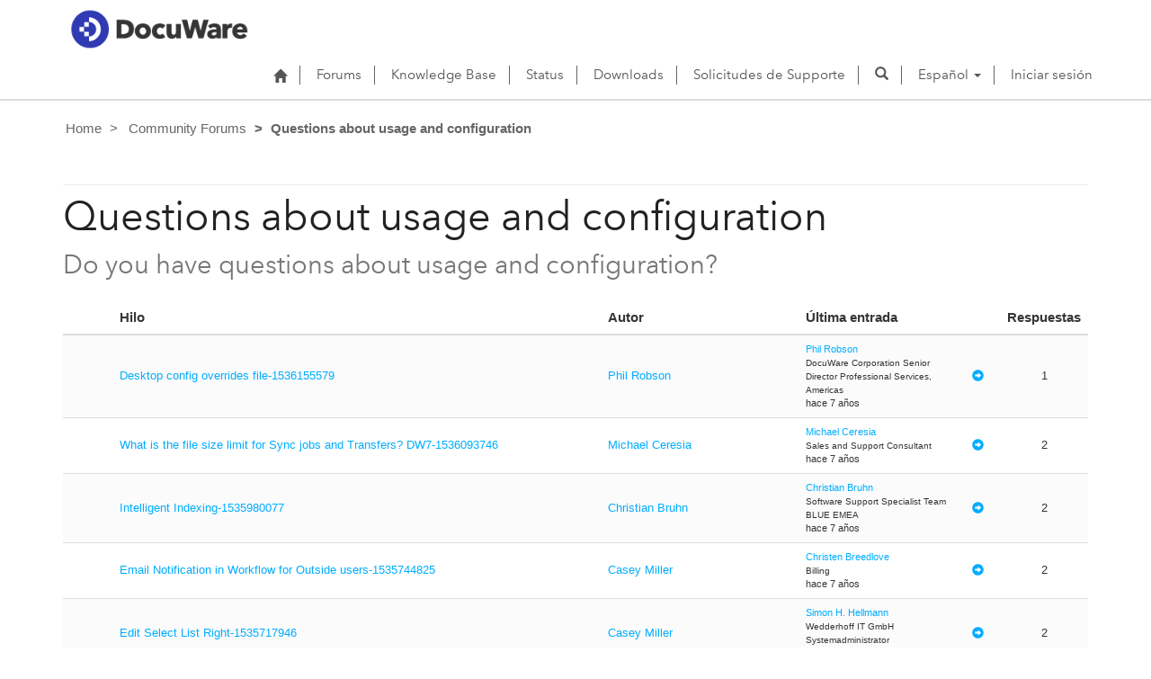

--- FILE ---
content_type: text/html; charset=utf-8
request_url: https://support.docuware.com/es-ES/forums/questions-about-usage-and-configuration?msCorrelationId=259bc2eb-f81e-4c5f-af66-483f968cbc73&instanceId=5e8072dffaeb06c99d0b7b15d8baf84a4174312a95753660f721a7bbd226c387&tenantId=c901724f-3074-4574-8cc4-4195e2101fdc&portalId=ba94bdb6-9e29-4408-932a-c3b2544e06ff&orgId=55fa6b3d-3cae-4fb1-ab37-438d9e4dc0af&portalApp=site-ba94bdb6-9e29-4408-932a-c3b2544e06ff-EUn&portalType=CustomerPortal&portalProductionOrTrialType=Production&portalDomain=https%3A%2F%2Fsupport.docuware.com&environmentId=48ab70cd-efa7-497d-aa0e-1a9e011b2637&licenseType=PowerPortal&portalVersion=9.5.6.6&islandId=106&page=60
body_size: 64030
content:



<!DOCTYPE html>
<html lang="es-ES" data-lang="es-ES" crm-lang="es-ES" dir="ltr" crm-lcid="3082"
	same-site-mode="None">
<head>
		
		<meta charset="utf-8" /><meta name="viewport" content="width=device-width,&#32;initial-scale=1.0" /><meta http-equiv="X-UA-Compatible" content="IE=edge" />
		<script type="text/javascript" >
				
        </script>
	<title>
	
		Questions about usage and configuration&#10;
		&nbsp;· DocuWare Support Portal
</title>
		
		<script src="/_portal/7b138792-1090-45b6-9241-8f8d96d8c372/Resources/ResourceManager?lang=es-ES"></script>
	
	<script type="text/javascript">
        // Refresh all powerBI Iframes on Login in one Iframe
        window.addEventListener('message', function (event) {
            if (event && event.data && event.data == 'refreshPowerBI') {
                $("iframe.powerbi").each(function () {
                    this.src = this.src;
                });
            }
        });

        // Fix for incorrect viewport width setting in IE 10 on Windows Phone 8.
        if (navigator.userAgent.match(/IEMobile\/10\.0/)) {
            var msViewportStyle = document.createElement("style");
            msViewportStyle.appendChild(document.createTextNode("@-ms-viewport{width:auto!important}"));
            document.getElementsByTagName("head")[0].appendChild(msViewportStyle);
        }
    </script>
		
	
		
		<link href="/bootstrap.min.css?1660884163000" rel="stylesheet" />

		<link href="https://content.powerapps.com/resource/powerappsportal/dist/font-awesome.bundle-3d8a58a48f.css" onerror="javascript:&#32;var&#32;target&#32;=&#32;event.target;&#32;var&#32;link&#32;=&#32;document.createElement(&#39;link&#39;);&#32;link.crossOrigin&#32;=&#32;target.crossOrigin;&#32;link.href&#32;=&#32;&#39;/dist/font-awesome.bundle-3d8a58a48f.css&#39;;&#32;link.rel&#32;=&#32;&#39;stylesheet&#39;;&#32;target.insertAdjacentElement(&#39;afterend&#39;,link);" rel="stylesheet" />

				<link href="https://content.powerapps.com/resource/powerappsportal/dist/preform.bundle-c7915b3e06.css" onerror="javascript:&#32;var&#32;target&#32;=&#32;event.target;&#32;var&#32;link&#32;=&#32;document.createElement(&#39;link&#39;);&#32;link.crossOrigin&#32;=&#32;target.crossOrigin;&#32;link.href&#32;=&#32;&#39;/dist/preform.bundle-c7915b3e06.css&#39;;&#32;link.rel&#32;=&#32;&#39;stylesheet&#39;;&#32;target.insertAdjacentElement(&#39;afterend&#39;,link);" rel="stylesheet" />


		
			


		
	
	<link rel="stylesheet" href="/Areas/Forums/css/forums.css">
	<link rel="stylesheet" href="/Areas/Forums/css/forumThread.css">
	


		<link href="/dw-status.css?1764648437000" rel="stylesheet" />
<link href="/docuware.css?1660884230000" rel="stylesheet" />

		
		
		
		
		
	
		
		<link href="https://content.powerapps.com/resource/powerappsportal/dist/pwa-style.bundle-55718a4c0d.css" onerror="javascript:&#32;var&#32;target&#32;=&#32;event.target;&#32;var&#32;link&#32;=&#32;document.createElement(&#39;link&#39;);&#32;link.crossOrigin&#32;=&#32;target.crossOrigin;&#32;link.href&#32;=&#32;&#39;/dist/pwa-style.bundle-55718a4c0d.css&#39;;&#32;link.rel&#32;=&#32;&#39;stylesheet&#39;;&#32;target.insertAdjacentElement(&#39;afterend&#39;,link);" rel="stylesheet" />

		</head>
<body data-sitemap-state="/es-ES/forums/questions-about-usage-and-configuration:/forums/:/"
	data-dateformat="dd/MM/yyyy"
	data-timeformat="H:mm"
	data-datetimeformat="dd/MM/yyyy H:mm"
	data-app-path="/"
	data-ckeditor-basepath="/js/BaseHtmlContentDesigner/Libs/msdyncrm_/libs/ckeditor/"
	data-case-deflection-url="/_services/search/7b138792-1090-45b6-9241-8f8d96d8c372">


	
		<link href="https://content.powerapps.com/resource/powerappsportal/dist/pcf-style.bundle-373a0f4982.css" onerror="javascript:&#32;var&#32;target&#32;=&#32;event.target;&#32;var&#32;link&#32;=&#32;document.createElement(&#39;link&#39;);&#32;link.crossOrigin&#32;=&#32;target.crossOrigin;&#32;link.href&#32;=&#32;&#39;/dist/pcf-style.bundle-373a0f4982.css&#39;;&#32;link.rel&#32;=&#32;&#39;stylesheet&#39;;&#32;target.insertAdjacentElement(&#39;afterend&#39;,link);" rel="stylesheet" />

			
	
		

	<div id="offlineNotificationBar" class="displayNone">
		<img alt="web" id="web" onerror="javascript:&#32;var&#32;target&#32;=&#32;event.target;&#32;var&#32;img&#32;=&#32;document.createElement(&#39;img&#39;);&#32;img.src&#32;=&#32;&#39;/css/images/web.png&#39;;&#32;img.alt&#32;=&#32;&#39;web&#39;;&#32;img.id&#32;=&#32;&#39;web&#39;&#32;;&#32;target.insertAdjacentElement(&#39;afterend&#39;,img);&#32;target.remove();" src="https://content.powerapps.com/resource/powerappsportal/img/web.png" />
		<div id="message">Está desconectado. Se trata de una versión de solo lectura de la página.</div>
		<div id="close" onclick="this.parentElement.style.display='none';"><img alt="close" onerror="javascript:&#32;var&#32;target&#32;=&#32;event.target;&#32;var&#32;img&#32;=&#32;document.createElement(&#39;img&#39;);&#32;img.src&#32;=&#32;&#39;/css/images/close.png&#39;;&#32;img.alt&#32;=&#32;&#39;close&#39;;&#32;img.id&#32;=&#32;&#39;&#39;&#32;;&#32;target.insertAdjacentElement(&#39;afterend&#39;,img);&#32;target.remove();" src="https://content.powerapps.com/resource/powerappsportal/img/close.png" /></div>
	</div>

	

	<script type="text/javascript">
        window.DisableCkEditor = window.DisableCkEditor || {};
		DisableCkEditor.Value = 'False';
    </script>

	<script type="text/javascript">
        var enableOmniChannelWidgetWithSiteCopilot = 'False';
        if (enableOmniChannelWidgetWithSiteCopilot === "True" || enableOmniChannelWidgetWithSiteCopilot === "true") {
            const authUrl = window.location.origin + "/_services/auth/portalusertoken";
            const fetchWithRetries = async (url, options, retries) => {
                try {
                    const authResponse = await fetch(url, options);
                    const token = await authResponse.text();
                    sessionStorage['c2Token'] = token;
                } catch (err) {
                    if (retries === 1) throw err;
                    return await fetchWithRetries(url, options, retries - 1);
                }
            };
            fetchWithRetries(authUrl, { method: "POST" }, 4);
        }
    </script>

	<script type="text/javascript">
		var isPvaBotAuthenticated = sessionStorage['isPvaBotAuthenticated'];
		var isPortalUserLoggedIn = 'False';

        if ((isPvaBotAuthenticated != null || isPvaBotAuthenticated != undefined) && isPvaBotAuthenticated != isPortalUserLoggedIn) {
			sessionStorage['triggerPvaBotSignOut'] = true;
			sessionStorage.removeItem('c2Token');
            sessionStorage.removeItem('directLinetoken');
            sessionStorage.removeItem('conversation_Id');

			sessionStorage.removeItem('bot_c2Token');
			sessionStorage.removeItem('botdirectLinetoken');
            sessionStorage.removeItem('botconversation_Id');
		}
		sessionStorage['isPvaBotAuthenticated'] = isPortalUserLoggedIn;
    </script>

	<script type="text/javascript">
		window["CSPSettings"] = window["CSPSettings"] || {};
		window["CSPSettings"].nonce = '';
        window["FabricConfig"] = window["FabricConfig"] || {};
        window["FabricConfig"].mergeStyles = window["FabricConfig"].mergeStyles || {};
		window["FabricConfig"].mergeStyles.cspSettings = window["CSPSettings"];
        window["Microsoft"] = window["Microsoft"] || {};
		window["Microsoft"].Dynamic365 = {
			Portal: {
				
				User: {
					userName: '',
					firstName: '',
					lastName: '',
					email: '',
					contactId: '',
					userRoles: [],
				},
				
				version: '9.7.9.55',
				type: 'CustomerPortal',
				id: 'ba94bdb6-9e29-4408-932a-c3b2544e06ff', 
				geo: 'EUR', 
				tenant: 'c901724f-3074-4574-8cc4-4195e2101fdc', 
				correlationId: 'c6389eb5-1dc1-40d7-b9ae-9ea9037b8a44',
                orgEnvironmentId: '48ab70cd-efa7-497d-aa0e-1a9e011b2637',
                orgId: '55fa6b3d-3cae-4fb1-ab37-438d9e4dc0af',
                portalProductionOrTrialType: 'Production',
                isTelemetryEnabled: 'True',
                InstrumentationSettings: {
                    instrumentationKey: '197418c5cb8c4426b201f9db2e87b914-87887378-2790-49b0-9295-51f43b6204b1-7172',
                    collectorEndpoint: 'https://eu-mobile.events.data.microsoft.com/OneCollector/1.0/'
                },
                timerProfileForBatching: 'NEAR_REAL_TIME',
                activeLanguages: ["de-DE","es-ES","fr-FR","en-US","ja-JP","it-IT"],
                isClientApiEnabled: 'True'
            }
        };

		window["Microsoft"].Dynamic365.Portal.onPagesClientApiReady = (callback) => {
			return new Promise((resolve, reject) => {
				let isComplete = false;
				let timeoutId;
				const timeoutInterval = 10000;
		
				function handleReady() {
					if (!isComplete && window.$pages) {
						isComplete = true;
						clearTimeout(timeoutId);
						try {
							if (typeof callback === "function") {
								callback(window.$pages);
							}
						} catch (e) {
							console.error("onPagesClientApiReady callback error:", e);
						}
						resolve(window.$pages); // should we reject if callback throws an error
					}
				}
		
				if (window.$pages) {
					handleReady();
					return;
				}
		
				function sdkListener() {
					handleReady();
					window.removeEventListener('pagesSDKInitialized', sdkListener);
				}
		
				window.addEventListener('pagesSDKInitialized', sdkListener);
		
				timeoutId = setTimeout(() => {
					if (!isComplete) {
						window.removeEventListener('pagesSDKInitialized', sdkListener);
						if (window.$pages) {
							handleReady();
						} else {
							isComplete = true;
							reject(new Error('window.$pages not available.'));
						}
					}
				}, timeoutInterval);
			});
		};

        // Mark request not cacheable if Dynamics365PortalAnalytics cookie is being refreshed by the server or if the cookie in request header is invalid
		

        // For client side telemetry intializing Dynamics365PortalAnalytics cookie object
		
        window["Microsoft"].Dynamic365.Portal.dynamics365PortalAnalytics = 'kQ7xjsCSDNQXbibLvPsjY4yXz0GZ5cz2ZsikHy46nB3IeXcy5-h73aQ1Y2jZChWJCXxBp6VVa22yAjouVRUBKg3GyhLEDibjmE01WnPuCPFXcUqFWCXSSAWs1c8PEmZAkgOuZukYZnzUK1H-s3bwbA2'; // CodeQL [SM00430] False Positive: only alphanumeric chars allowed, for non-alphanumeric char it will return INVALID_CHARACTERS_IN_COOKIE 
        localStorage.setItem("Dynamics365PortalAnalytics", window["Microsoft"].Dynamic365.Portal.dynamics365PortalAnalytics);
			

	</script>
	
	<script type="text/javascript">

		
    </script>

	
		

<div class="navbar navbar-inverse navbar-static-top test" role="navigation">
  <div class="container">
    <div class="navbar-header">
      
      <div class="visible-xs-block visible-sm-block visible-md-block visible-lg-block navbar-brand">
      
        <div class="xrm-editable-html&#32;xrm-attribute" data-languageContext="Español"><div class="xrm-attribute-value"><p><a href="https://start.docuware.com/"><img alt="" src="/docuware_logo.png" style="width: 213px; height: 59px; margin-top: -15px; margin-bottom: 10px;"> </a></p></div></div>
      </div>
      <button type="button" class="navbar-toggle collapsed" data-toggle="collapse" data-target="#navbar" aria-expanded="false" onclick="setHeight();">
        <span class="sr-only">Toggle navigation</span>
        <span class="icon-bar"></span>
        <span class="icon-bar"></span>
        <span class="icon-bar"></span>
      </button>
    </div>
    <div id="navbar" class="navbar-collapse collapse">
      
      
        <div class="navbar-right menu-bar " data-weblinks-maxdepth="2">
          <ul class="nav navbar-nav weblinks">
            
              
              
                
              

              <li class="weblink ">
                <a                     href="/es-ES/"
 title="Home">
                        <span class="fa fa-home" aria-hidden="true"></span>
                </a>

                
              </li>

            
              
                <li class="divider-vertical"></li>
              
              
                
              

              <li class="weblink ">
                <a                     href="/es-ES/forums/"
 title="Forums">
                      Forums
                </a>

                
              </li>

            
              
                <li class="divider-vertical"></li>
              
              
                
              

              <li class="weblink ">
                <a                     href="/es-ES/knowledgebase/"
 title="Knowledge Base">
                      Knowledge Base
                </a>

                
              </li>

            
              
                <li class="divider-vertical"></li>
              
              
                
              

              <li class="weblink ">
                <a                     href="https://go.docuware.com/cloudstatus"
 target="_blank"  rel="nofollow" title="Status">
                      Status
                </a>

                
              </li>

            
              
                <li class="divider-vertical"></li>
              
              
                
              

              <li class="weblink ">
                <a                     href="/es-ES/updates-hotfixes/"
 title="Downloads">
                      Downloads
                </a>

                
              </li>

            
              
                <li class="divider-vertical"></li>
              
              
                
              

              <li class="weblink ">
                <a                     href="/es-ES/support/"
 title="Solicitudes de Supporte">
                      Solicitudes de Supporte
                </a>

                
              </li>

            
            
            
            <li class="divider-vertical"></li>
            <li class="dropdown">
              <a class="navbar-icon" href="#" data-toggle="dropdown"
                role="button" aria-haspopup="true" aria-expanded="false"
                aria-label="Search" >
                <span class="glyphicon glyphicon-search"></a>
              </a>
              <ul class="dropdown-menu dropdown-search">
                <li>
                  





<form method="GET" action="/es-ES/search/" role="search" class="form-search">
  <div class="input-group">

    
      
      
      
      <div class="btn-group btn-select input-group-btn" data-target="#filter-50eeebfc-29a0-4a6f-afc9-01a739b193f5" data-focus="#q">
        <li class="dropdown-submenu dropdown">
          <button id="search-filter" type="button" class="btn btn-default"
            data-toggle="dropdown"
            aria-haspopup="true" aria-label="Search Filter" aria-expanded="false">

            <span class="selected">Todos</span>
            <span class="caret"></span>
          </button>
          <ul class="dropdown-menu" role="listbox" aria-label="Search Filter">
            <li role="presentation">
              <a href="#" role="option" data-value=""
                aria-label="Todos" aria-selected="false" tabIndex="-1">Todos</a>
            </li>
            
              <li role="presentation">
                <a href="#" role="option" data-value="adx_webpage,adx_webfile"
                  aria-label="P&#225;ginas web" aria-selected="false" tabIndex="-1">P&#225;ginas web</a>
              </li>
            
              <li role="presentation">
                <a href="#" role="option" data-value="adx_communityforum,adx_communityforumthread,adx_communityforumpost"
                  aria-label="Foros" aria-selected="false" tabIndex="-1">Foros</a>
              </li>
            
              <li role="presentation">
                <a href="#" role="option" data-value="knowledgearticle"
                  aria-label="Art&#237;culos de conocimientos" aria-selected="false" tabIndex="-1">Art&#237;culos de conocimientos</a>
              </li>
            
          </ul>
        </li>
      </div>
      <label for="filter-50eeebfc-29a0-4a6f-afc9-01a739b193f5" class="sr-only">Search Filter</label>
      <select id="filter-50eeebfc-29a0-4a6f-afc9-01a739b193f5" name="logicalNames" class="btn-select" aria-hidden="true" data-query="logicalNames">
       <option value="" selected="selected">Todos</option>
          
          <option value="adx_webpage,adx_webfile">P&#225;ginas web</option>
           
          <option value="adx_communityforum,adx_communityforumthread,adx_communityforumpost">Foros</option>
           
          <option value="knowledgearticle">Art&#237;culos de conocimientos</option>
           
      </select>
    

    <label for="q" class="sr-only">
      Encontrar respuestas
    </label>
    <input type="text" class="form-control" id="q" name="q"
        placeholder="Encontrar respuestas"
        value=""
        title="Encontrar respuestas">
    <div class="input-group-btn">
      <button type="submit" class="btn btn-default"
          title="Search"
          aria-label="Search">
        <span class="fa fa-search" aria-hidden="true"></span>
      </button>
    </div>
  </div>
</form>

                </li>
              </ul>
            </li>
            
            <li class="divider-vertical"></li>
            
              <li class="dropdown">
                <a class="dropdown-toggle" href="#" data-toggle="dropdown" role="button" aria-haspopup="true" aria-expanded="false" title="Espa&#241;ol">
                  <span class="drop_language">Espa&#241;ol</span>
                  <span class="caret"></span>
                </a>
                <ul class="dropdown-menu" role="menu">
  
    <li>
      <a href="/de-DE/forums/questions-about-usage-and-configuration?msCorrelationId=259bc2eb-f81e-4c5f-af66-483f968cbc73&instanceId=5e8072dffaeb06c99d0b7b15d8baf84a4174312a95753660f721a7bbd226c387&tenantId=c901724f-3074-4574-8cc4-4195e2101fdc&portalId=ba94bdb6-9e29-4408-932a-c3b2544e06ff&orgId=55fa6b3d-3cae-4fb1-ab37-438d9e4dc0af&portalApp=site-ba94bdb6-9e29-4408-932a-c3b2544e06ff-EUn&portalType=CustomerPortal&portalProductionOrTrialType=Production&portalDomain=https%253A%252F%252Fsupport.docuware.com&environmentId=48ab70cd-efa7-497d-aa0e-1a9e011b2637&licenseType=PowerPortal&portalVersion=9.5.6.6&islandId=106&page=60" title="Deutsch" data-code="de-DE">Deutsch</a>
    </li>
    
    <li>
      <a href="/es-ES/forums/questions-about-usage-and-configuration?msCorrelationId=259bc2eb-f81e-4c5f-af66-483f968cbc73&instanceId=5e8072dffaeb06c99d0b7b15d8baf84a4174312a95753660f721a7bbd226c387&tenantId=c901724f-3074-4574-8cc4-4195e2101fdc&portalId=ba94bdb6-9e29-4408-932a-c3b2544e06ff&orgId=55fa6b3d-3cae-4fb1-ab37-438d9e4dc0af&portalApp=site-ba94bdb6-9e29-4408-932a-c3b2544e06ff-EUn&portalType=CustomerPortal&portalProductionOrTrialType=Production&portalDomain=https%253A%252F%252Fsupport.docuware.com&environmentId=48ab70cd-efa7-497d-aa0e-1a9e011b2637&licenseType=PowerPortal&portalVersion=9.5.6.6&islandId=106&page=60" title="Español" data-code="es-ES">Español</a>
    </li>
    
    <li>
      <a href="/fr-FR/forums/questions-about-usage-and-configuration?msCorrelationId=259bc2eb-f81e-4c5f-af66-483f968cbc73&instanceId=5e8072dffaeb06c99d0b7b15d8baf84a4174312a95753660f721a7bbd226c387&tenantId=c901724f-3074-4574-8cc4-4195e2101fdc&portalId=ba94bdb6-9e29-4408-932a-c3b2544e06ff&orgId=55fa6b3d-3cae-4fb1-ab37-438d9e4dc0af&portalApp=site-ba94bdb6-9e29-4408-932a-c3b2544e06ff-EUn&portalType=CustomerPortal&portalProductionOrTrialType=Production&portalDomain=https%253A%252F%252Fsupport.docuware.com&environmentId=48ab70cd-efa7-497d-aa0e-1a9e011b2637&licenseType=PowerPortal&portalVersion=9.5.6.6&islandId=106&page=60" title="Français" data-code="fr-FR">Français</a>
    </li>
    
    <li>
      <a href="/en-US/forums/questions-about-usage-and-configuration?msCorrelationId=259bc2eb-f81e-4c5f-af66-483f968cbc73&instanceId=5e8072dffaeb06c99d0b7b15d8baf84a4174312a95753660f721a7bbd226c387&tenantId=c901724f-3074-4574-8cc4-4195e2101fdc&portalId=ba94bdb6-9e29-4408-932a-c3b2544e06ff&orgId=55fa6b3d-3cae-4fb1-ab37-438d9e4dc0af&portalApp=site-ba94bdb6-9e29-4408-932a-c3b2544e06ff-EUn&portalType=CustomerPortal&portalProductionOrTrialType=Production&portalDomain=https%253A%252F%252Fsupport.docuware.com&environmentId=48ab70cd-efa7-497d-aa0e-1a9e011b2637&licenseType=PowerPortal&portalVersion=9.5.6.6&islandId=106&page=60" title="English" data-code="en-US">English</a>
    </li>
    
    <li>
      <a href="/ja-JP/forums/questions-about-usage-and-configuration?msCorrelationId=259bc2eb-f81e-4c5f-af66-483f968cbc73&instanceId=5e8072dffaeb06c99d0b7b15d8baf84a4174312a95753660f721a7bbd226c387&tenantId=c901724f-3074-4574-8cc4-4195e2101fdc&portalId=ba94bdb6-9e29-4408-932a-c3b2544e06ff&orgId=55fa6b3d-3cae-4fb1-ab37-438d9e4dc0af&portalApp=site-ba94bdb6-9e29-4408-932a-c3b2544e06ff-EUn&portalType=CustomerPortal&portalProductionOrTrialType=Production&portalDomain=https%253A%252F%252Fsupport.docuware.com&environmentId=48ab70cd-efa7-497d-aa0e-1a9e011b2637&licenseType=PowerPortal&portalVersion=9.5.6.6&islandId=106&page=60" title="日本語" data-code="ja-JP">日本語</a>
    </li>
    
    <li>
      <a href="/it-IT/forums/questions-about-usage-and-configuration?msCorrelationId=259bc2eb-f81e-4c5f-af66-483f968cbc73&instanceId=5e8072dffaeb06c99d0b7b15d8baf84a4174312a95753660f721a7bbd226c387&tenantId=c901724f-3074-4574-8cc4-4195e2101fdc&portalId=ba94bdb6-9e29-4408-932a-c3b2544e06ff&orgId=55fa6b3d-3cae-4fb1-ab37-438d9e4dc0af&portalApp=site-ba94bdb6-9e29-4408-932a-c3b2544e06ff-EUn&portalType=CustomerPortal&portalProductionOrTrialType=Production&portalDomain=https%253A%252F%252Fsupport.docuware.com&environmentId=48ab70cd-efa7-497d-aa0e-1a9e011b2637&licenseType=PowerPortal&portalVersion=9.5.6.6&islandId=106&page=60" title="Italiano" data-code="it-IT">Italiano</a>
    </li>
    
</ul>
              </li>
              
                <li class="divider-vertical"></li>
              
            
            
              <li>
                <a href="/es-ES/SignIn?returnUrl=%2Fes-ES%2Fforums%2Fquestions-about-usage-and-configuration%3FmsCorrelationId%3D259bc2eb-f81e-4c5f-af66-483f968cbc73%26instanceId%3D5e8072dffaeb06c99d0b7b15d8baf84a4174312a95753660f721a7bbd226c387%26tenantId%3Dc901724f-3074-4574-8cc4-4195e2101fdc%26portalId%3Dba94bdb6-9e29-4408-932a-c3b2544e06ff%26orgId%3D55fa6b3d-3cae-4fb1-ab37-438d9e4dc0af%26portalApp%3Dsite-ba94bdb6-9e29-4408-932a-c3b2544e06ff-EUn%26portalType%3DCustomerPortal%26portalProductionOrTrialType%3DProduction%26portalDomain%3Dhttps%253A%252F%252Fsupport.docuware.com%26environmentId%3D48ab70cd-efa7-497d-aa0e-1a9e011b2637%26licenseType%3DPowerPortal%26portalVersion%3D9.5.6.6%26islandId%3D106%26page%3D60">
                      Iniciar sesión
                </a>
              </li>
            
          </ul>
          
        </div>
      
      
    </div>
  </div>
</div>


  
  
  
  

<script type="text/javascript">
          function setHeight(){
           var windowHeight = window.innerHeight - 140;
           var navbar = document.getElementById("navbar");
           if (navbar) {
            navbar.style.maxHeight = windowHeight + "px";
   }
          }

          window.addEventListener('resize', function (event) {
           setHeight();
          });
</script>
	

	<!-- add anti-forgery token-->
	<div id="antiforgerytoken" data-url="/_layout/tokenhtml"></div>

	
			<!-- Client Telemetry init if telemetry enabled-->
			<script onerror="javascript:&#32;var&#32;target&#32;=&#32;event.target;&#32;var&#32;script&#32;=&#32;document.createElement(&#39;script&#39;);&#32;script.crossOrigin&#32;=&#32;target.crossOrigin;&#32;script.src&#32;=&#32;&#39;/dist/client-telemetry.bundle-f9f45b65a6.js&#39;;&#32;script.type&#32;=&#32;&#39;text/javascript&#39;;&#32;target.insertAdjacentElement(&#39;afterend&#39;,script);" src="https://content.powerapps.com/resource/powerappsportal/dist/client-telemetry.bundle-f9f45b65a6.js" type="text/javascript"></script>

		
	
		<!-- Client Telemetry Wrapper init -->
		<script onerror="javascript:&#32;var&#32;target&#32;=&#32;event.target;&#32;var&#32;script&#32;=&#32;document.createElement(&#39;script&#39;);&#32;script.crossOrigin&#32;=&#32;target.crossOrigin;&#32;script.src&#32;=&#32;&#39;/dist/client-telemetry-wrapper.bundle-633e70f51b.js&#39;;&#32;script.type&#32;=&#32;&#39;text/javascript&#39;;&#32;target.insertAdjacentElement(&#39;afterend&#39;,script);" src="https://content.powerapps.com/resource/powerappsportal/dist/client-telemetry-wrapper.bundle-633e70f51b.js" type="text/javascript"></script>

		<script>
			window.clientLogWrapper = new ClientLogWrapper();
		</script>
		<script onerror="javascript:&#32;var&#32;target&#32;=&#32;event.target;&#32;var&#32;script&#32;=&#32;document.createElement(&#39;script&#39;);&#32;script.crossOrigin&#32;=&#32;target.crossOrigin;&#32;script.src&#32;=&#32;&#39;/dist/preform.moment_2_29_4.bundle-4fdd3f639b.js&#39;;&#32;script.type&#32;=&#32;&#39;text/javascript&#39;;&#32;target.insertAdjacentElement(&#39;afterend&#39;,script);" src="https://content.powerapps.com/resource/powerappsportal/dist/preform.moment_2_29_4.bundle-4fdd3f639b.js" type="text/javascript"></script>

		

		<script onerror="javascript:&#32;var&#32;target&#32;=&#32;event.target;&#32;var&#32;script&#32;=&#32;document.createElement(&#39;script&#39;);&#32;script.crossOrigin&#32;=&#32;target.crossOrigin;&#32;script.src&#32;=&#32;&#39;/dist/pcf-dependency.bundle-805a1661b7.js&#39;;&#32;script.type&#32;=&#32;&#39;text/javascript&#39;;&#32;target.insertAdjacentElement(&#39;afterend&#39;,script);" src="https://content.powerapps.com/resource/powerappsportal/dist/pcf-dependency.bundle-805a1661b7.js" type="text/javascript"></script>

							   <script onerror="javascript:&#32;var&#32;target&#32;=&#32;event.target;&#32;var&#32;script&#32;=&#32;document.createElement(&#39;script&#39;);&#32;script.crossOrigin&#32;=&#32;target.crossOrigin;&#32;script.src&#32;=&#32;&#39;/dist/pcf.bundle-b48d7dca38.js&#39;;&#32;script.type&#32;=&#32;&#39;text/javascript&#39;;&#32;target.insertAdjacentElement(&#39;afterend&#39;,script);" src="https://content.powerapps.com/resource/powerappsportal/dist/pcf.bundle-b48d7dca38.js" type="text/javascript"></script>

							   <script onerror="javascript:&#32;var&#32;target&#32;=&#32;event.target;&#32;var&#32;script&#32;=&#32;document.createElement(&#39;script&#39;);&#32;script.crossOrigin&#32;=&#32;target.crossOrigin;&#32;script.src&#32;=&#32;&#39;/dist/pcf-extended.bundle-b0e01b5622.js&#39;;&#32;script.type&#32;=&#32;&#39;text/javascript&#39;;&#32;target.insertAdjacentElement(&#39;afterend&#39;,script);" src="https://content.powerapps.com/resource/powerappsportal/dist/pcf-extended.bundle-b0e01b5622.js" type="text/javascript"></script>

						
	<form method="post" action="/es-ES/forums/questions-about-usage-and-configuration?msCorrelationId=259bc2eb-f81e-4c5f-af66-483f968cbc73&amp;instanceId=5e8072dffaeb06c99d0b7b15d8baf84a4174312a95753660f721a7bbd226c387&amp;tenantId=c901724f-3074-4574-8cc4-4195e2101fdc&amp;portalId=ba94bdb6-9e29-4408-932a-c3b2544e06ff&amp;orgId=55fa6b3d-3cae-4fb1-ab37-438d9e4dc0af&amp;portalApp=site-ba94bdb6-9e29-4408-932a-c3b2544e06ff-EUn&amp;portalType=CustomerPortal&amp;portalProductionOrTrialType=Production&amp;portalDomain=https%3A%2F%2Fsupport.docuware.com&amp;environmentId=48ab70cd-efa7-497d-aa0e-1a9e011b2637&amp;licenseType=PowerPortal&amp;portalVersion=9.5.6.6&amp;islandId=106&amp;page=60" id="content_form">
<div class="aspNetHidden">
<input type="hidden" name="__EVENTTARGET" id="__EVENTTARGET" value="" />
<input type="hidden" name="__EVENTARGUMENT" id="__EVENTARGUMENT" value="" />
<input type="hidden" name="__VIEWSTATE" id="__VIEWSTATE" value="qdzzDTzzwqpwtpxoT3Vjk9IfWGHJA3Uwh4HZRYXN/YUVJ+g5bP/Rjeh9M9UcZ5W+SUS0LMnShInbJEjfd7mSEX+eKQLW1UOcdBkmvrYPwBl8j4GkDsk6KYtmBHkP0B1mY/CKgO6OzxnayXLdllNSOXfue+ISXQTDBYVQFLT9IYiVdO0TtEcOpmVazMkzC3BKUqL2IryIQJoMyv8wd4f43wCB1auGqV0Kgs/IEGsTsUGcgpjcahqZvw1goWL0aNcc4irJAP8Aa7BbBONgqsYYxBY7nFrVaEFDKvQqNIbHVSoMKQjOIJyNc3h5Cve5SzeOTBq2sJ+VnNfxtVtbnR1nz8MdCX2/Tlo6tDVGSHlqKeJ+0I2s6ofiaUaIXsM90R2ZKuwuXWbsK9jmUazKaTca5O/ImYUhmSbQOe8js+eqnnOsR7zB0xKepovWlNf94iYRjiNux3EElD5KFrv8b4bMini6C2cN9QddOHZ/A3/i2Fnr9Po8jAa93KvNqmqhfeSyVvEHRemzFusWF8PVhZNWXzYQudlW65YWQft3bJxWFHtTELRKZZc0J/CXbuxd/65KJAFPlvvRek/NgrzojbhULiBo8QUFU/01qDT+pNAAo4iSol1D7vjw/o59QyCmKf8Q9IgzRtkYIuBgb1noZ74zwkGts+w30tsZNCpk2/V2ELVNJFppeWQIQLX585jYUa5jTokxbVUM477VX154mdZ4hfb3+J18li3u3KGl9ok2MME9C8ERGbI4dYSgKnKGrE+ETd+J4EOWtwJ581DNbi1bQjfDCi4Z4LqnlfHWuRoxVJFiAjsk048o2qxTOfVCtOkM5Wu17HYi8ShI2//a2pSUtU1mvn69aMxahBueQ34nFgEDTaPhr17rADlltOI95DnjKfMsP8BeZ4/Pw5u4TsfoBiRKHLyCstsMsPLxYNTpxtH9FjFrtq5kcUPnLfmt8oARN5DLIDlipW4loaNfuCHl/W6gfwMPD4BBpSi6ceNvH2KhCdA+ue0R+MFRctWwdyk+wZUGnTQetwYfa+eeOhqOzDW50bsDfRPZJ1t4wlW0gTUiHAX9mVmsbdnMR4XH5eqb+p/YxP0qafpmjXnD0BSNPbP9HCH4AzJLVQktshVLX2qBX3YYYdiPtS9zhLsMjeev8VB+5/k5c78M0RmGO7VmjXIX3JX1sq1vLXgyDo0P9ndLzBSRLSGxGa8mQnMMnKMcE6pxRE2IYJaw0Vq18GKr9QJVeM0Z2aXT75vbwd6/7bilWLFBQN3K6FhjtzcRnNmTKh2pN17nt59TRbz4cCYK6VginIAZSa9wQRdPXptm1vUiHB/KS7OGUH5yQPFeoDu1AIlQwOTj2UHmmpbvrOd7e0dMVXo3mBldiCZEXxJe/[base64]/h+Zfxpt0j2HdaGIlFbAOnAMmVHfrg6D/Z6bkXL2EjAshoz2IFNmW13/gfM8wuCxorNGt1Ezi1BNYp2WYhHTTTrtr16tZyXDhzaFbDtjBSEubZ45BBDP37QcsTJ4Ht9JMyHz4QIBoqgWrtIwTSnAoXDa0gIPdnpohfEua6jtir6LFqq613jEFrzt/[base64]/HXRItcVUMOeln3XEotV7E+CAe9WuNbnOT2/9SS5QKwufohYwjaGVZo7UYy1CBqniqUx7ySMpzW8EIIMRqWCFGZadP3G7HDQG49SAHnQa+v7NQfYGSTHMp0/7pP8BkLo0ZRnikyKIMchmDRwtNARvQbNs5svxNM8mgGH0k0JZhLjGSqgxHxZGn0UUvRcnQVfV+JVk0Iok+L6QFmRK4AnGxGIMPy3n+If1LrxvlOn6Cj1cKaisHeFxdD7bUPakleUhDImIR2HPdzcc0Uhbdc3SHDpPeBHNVxj41TuL33qWrarTOnAYPWf/Oqake8Kg+73o4bHPMVEfXh5oEv8Wo0N2NLc2hiCYhNjmM/HUW4bkKmi7VHDlir//FdHn4lfJbm+q7VaDJinCjSe3p0MHy9X4hN2PGrDqdHvGzWBcy9NCpm1kADuBZ1bqdnCOfVUtII5Dg2tLw4u5TwcqUMt29gJrhVhFfy1JIauyIvefV+i3RaoYTJL7FvsGJax/g2xp18WJRInKZ8wb3+Q9BwsXT7Wms9i10CZVNebEfuXqXVBk/pFVTdntXBVVoj5lcDA8U+W2N/Tb091WlNRU87TERVgRsZ7bj0ESA1m7UbzGBYzTtFUMU/8Sml5wjM0g3J/9YrOlQVckJZ1F2LTp0sXQ/7bET8Jw/urxxmEdVlCVUAYwFhnJvU8L6NIdocPLKao1TwGkOWONV51HMczin4tWcOEzKlQKuQ1W4C5vqfDtI5nqDzxwGBr2M4x6uxZAih15AQFiiIt77/BC5Q0kDu7PDVe4MUP1zUtzqzHig5bMDNARoYvfdjyXSEFdk580B3ipj/d3GKTAoXUQhmWdL9uxMFn8njhPRJnoxs//korlwh1TwGffzGjFIfV+MeYs9r9aaq1IJTYeFLmd4zcftwawayv41UHWDoz9CtUkSN1xrjs9qbIYEHHsZJ/vSrO6ZGV+3mAX++pKR1flrzx7YLOReUACl0kWKQ9kROiS87NMG74E+nkl4Vgf4KJiTyT3AkAfnNhFYL/6P3KPR6P/83JdYzeLFGhgV/QTondIX2eeLKJoKoQKosQG9TTSA1uKyShKng6daDROFgp5KV9W5nr8bgHT7bSoDCTu+CsF5SC18PwJ0wMiVQgzq05lKDGfWjIU5o1uEsGRmvkrchxwqla7hN+d4ilG2x+7o1/+TBQr8GxE/CiNuc1ZYd3+tQ+axkW1wsaDs3t6sVULY+NaozLSR/9WOgS6VxNzWOgxq86GnDcXhL3NzTsa89ZijktoFgXT2nrAByZd1F2Jnkf5/BwOLpCcuzhP3ixymsW4i0W9a6XVVPThTNsni3QpxhPNjC0q4CDyiKEEh2O5vglr0AqGzRJNcgXymJxzsRZEY1E3TaENUkm5HIsI/qPY0037fitnJl6PSf2d+NHcY419vQl1O8SDYjGr4+LWicUER5njr6vXyLAezCbrGlB4WEU9N4xtrAa00855ujJNlT8zSDVbuHS8BAA1LM9FkZgnAxPZPEKjelCt24yM8uhGBpBrpQYdomEVwn/UOJh54X2W/4aurxXLUs3Dlq1I2rbKkyFwTk8IBEaxMeY4EyCza+479sSCnd+XD/[base64]/cEZ+HOWR4cy2csVN0WxD2hwBedlaNiBMrQQl/dRjvMDuWR+dcr5B8CVXhMmOeZg0xNA7iKg3gmKbZ/USnpVghpDTtnbCMtXLdqfgXmMv8NrtBwVeL9xGIcwBgCbSYF0MZGdqVj5IBAP9tQZOA7BLINT4QeKjXo2tMSYqgYC8trNnSrNmSvQ9+qBRcn7LxSZ8fco57tuS7qsZlqTul9sLLoUAkx/Mt4pFn1ozftEpux/QKaJtMl0Ojs9m+wpzECnEUajMN8DH0KKkG7XsGuunG0srl4JfZsOfcPWI0CYfEIEWIrtR7sr09WdA1LaDufXwLl/Nf95BxIf8Lt96Ng5e471DsJjCTkSx1gl5r0xXu/G6CPY6fASQSKJi0QtHDsya/mPJ+wL/Pl/HdcK6zNMkHt7tmxs45wYxCPRIv/UzIwJCsLXaTmQAnMaiNqAXdfkx0S6rUfWbiKDBxP5MICkaeTQkagAPsLl2FfSWyaOKA+p0qoFAouYlCXSBhZwIFhfe3B0CFg29jPoRHKaWkfXZrxdnk6cesGU3PyAdvr7BKvdJDzj3STj4FRxnRXQQMMDYAJGwvSACGbSDCh1Q0+6E3NVus/bmTp9cFhno0SO2xizCpQE+oqjXEgPDlVWH9duc4RK2ZJPzBRaOvLUpi9Z2ZMsWjm04b5RiZn1IhhKq2ypNZXwCaJbwe7XoiE0HKVQr9K3IrM88XWZbEJrxMDmA7KbOriX2nWWGAQToSFS/167+DQWaF4DNJ+1d6YasXURp79jQavP7MunSCE3oSsc7vRC7gfJ6bz+/ACYIuP4hAPHvKQKjP+9oezia9zN+vbQNf2ZssF9FDTA3tfWHjBgutaM/GYcH6Pcw6xFhTUfNz3NbcnVSTEsbiKZkmpmr3szJUTqUx6sipQz8uDLb1ebnhYGNXvRZjkyZOp9gXA+KU3oyFbxeYlQHgUWerbK87XDGhBaEoZAezu440eJiq1sIBq/CxjYDjFjR4Pr5zK8rHh/BVeVJ+tgJo/U/[base64]/4qnOlHXSUtp/020754g1JR/[base64]/9bxs7FNFYkJKYxmUQRFmtn9k9iERZnnzoZfoSwfwLaRPd0VhGjp92YmY+hko6zREMXS/wFYJ5XefvkgaOvni/j2Lik9CTUQ5nDwwvD+Z9LFRijlJezGdpy9eqNw51avBd31oCmHF8BHgRm74vnYkYaESyrqNvBWUTAv/ug0hTUTRJzU2355SUwoN4nIJaSM/NJVfKA/cXXbV0c1AAoeX5iUPJeBfSerMMT0SlomWOhVC4NMhI48iyGkAAAyv9nrzj04zC85xDUZZoqGFlMUBbVR59Ft6vD+JhyDHjRP9SWkb80xkIfIHMSksaJe64Ox5nZQ7Q9yA8l2hJhhZoMpHhIJ2y3BRl0N4dFBmJZqfGGGo1w7hX49Vm/giJuRvtCHRSPJ5BDsSs66EdMmr/b5ao6Om3Zhq4KpfgRCDhT/3K3Bf8RkntR1iRHXweDfT80CPyOXXjc0fzm5zRLCq1C3aAlvY8zJZtv6QSUmR0KigiyVgLebYoQ+vr2pWbYVUOiVeAXVoiGmveMNUSm7ArxQWRkZlLUzFnzvvFo4IY/AZ24OZ0k23vaxTKt7rADHK0wk9v29Gof+xkOwMuJfTguJ+aKb9Gx3l8pVu/NxgD2eXwVFwkNjfOAw8utcnYsQCOjpwSIJxxfi0figPxdaeD9REJw2rE/HU5I/srJbx0M3mjmawUtIEGfLY0isWlAUY8EKmjcNHphYfcDTHPnEyVgYEplqmtuBsoXYHtWaehQRFeLOqo0MdlzhQSJQgztcOlghENDKHnZ8ToGbyvg0voi7Zr2XYxPW/qLgX8fpweRlOzFsb1/50I3A3GIy0JrWBj+pIw7HM0GjjnnSJAnqhp0c1yGAeP6wIjQjqyNZb4YKvJOZpgy9BnScMcJy3OCcJkgcK72ClP9i6Vi5uzBgHz/qoQdX1K7FZn+WyHmGD6UhXW8gUsf2ngMNXICOgZmTr9cajsHtCIvl9Nci/lKSrXzC9axBlJKQ2sAiCvUNzJaUIGkJVRdotAdOOQvc6xeMeFWpp5ZozduvAs1ntl7wzasTaWHSUXlNBLuPq5MU3wYnBdly0EzF8qC2SmJwOj4AoJdw7r707VAp/usahPRANbq51jUOyCRmFhOhi31JImwyN8gfPAgD9I9H/6ZtBJDTXxVIGq+xttwOyHQb46zL+EDzrl5V9v/d4XH+rbrRt5Kld1WTulbf4MUNohyQZijWtDiC7VRjJWPt49olSEWIX5JNxIh10pbmfZOWIQsL4GdnfsRTZz9SsR5ezR49xokfYtDb/ZMH9ulyolxB7Hl2ZZV4uUoeO+zugHF7DMsa6LMdtONhtq9jNvVq0JDoxN4XGh+Cpr+2w/lm70GYm3l35YKPJ/fEZUxBAlYl86eU/9czgTxsASkU0rRB1DV7oqWrTen71t4jgjgjN38v0zyCVcx2nRV3tl0JDKA+66dG1nZ7n1RcighdLoQn6hZKWEQNG32zOT/vqfzwYb68pO7FtlAaUB2tKcpDZwsMD3Xt+ctRE/VpxiHMrw/nGcBVTMphEYzKqutKYyVkQGLKrC/lnXRzGAgm7saxgIyp3odMlDOHUUB62SysaUqDUKlndRahqaB02zGRr3QSSPSMWkhCV6zmxS3UE+0lbPOZpHQFF+liZOurq5yxLuDQoVRebHR4iYGIAWRyWPkAzxtqD8OJ41BR0XpRib5Mry/yoL0OC5umJ5q79cqTMH82kGSApAkRbSCvAN5sMyWVMfbUVsTzgZmfeY9UEI4KQOoaIqIACC28Wuw14W/4Dy0DvVkFy7M4GxZoFejhHHyNS0Ht2pyv+e1Ybb2mEq+o/ywdv8o+nuBdxYeNUnp7zgs0fucAsEFElxWOKL97NmQJ7WS+h0lMdsxCAAfUAUsrjcl2+Eqdpfsayy7KLjaKYWrCWlqub8AOl3fx+uvQv/NEy1v2kaLdZylXVncGD08Gm3pR6Q8RVZbClzI8TnR2jdvy8SEUesjQKyyw+VJmeRh205Q1QgWyRtNYmssoiPtHM3Ymcetuj37Y8fI97stftPsRXRzdCuMQYBHIkclmvhpyeCwDDEzHPVBQbsE+AWAcbeUR6LWPj06lexHk5YrBReIthpUvVrAzZ4h1vPEiTVe/I+JLy14CKzQo4POekS53Wd+DjTtTkBKB6deOpr43ErqrqXNJmBGHjjFUDsD3bBkiuWM9bJr3QmaTsVfB35auuiq3EHHbA3LZ2w3nnIxZDtQWZJdYy6Dll5k15iz3hk3ue9aD4gz92AuXL/rChUPnwn46op+tSSblWy8ZxpZIysyhspAVYxToBMFCjddZOpbPp+YnmP/P+cyT3w/LGm6IxoxYspQZ5hDkG+pnHsOTFZuf3euvE5OPi8C3w4IBx6DNXAIMBm2QvOWkuscTZdeX2aYKJMXSf7BGFtIKvPbFWqQVczW5BGsMIsxHtt2O0s65GnkTL5DO85tuLikM/Gew1E8QRS2dOh03z5vnwQ6wYP9uz86lA4ffOr3emsgC9gq+jUdNjNVww+nclLJ8suYJ2ikzRQqVwldi27OlUdfpjUUkJOrXR2J64dVHXfpjAoPwLaq0Whz9P6CbEQm/pAtoI7D3I3cTlSOl9NOt5cv63V6jZVUeIlLO7TBX8HpKw0jddVpjTzhUD811CrNPOkdo7/9dY2KbpFDebQEGac5XoPr9F4NrIOxejhgppvN3pm3Kt4AFQXgr+sA12hWD7yLRNTaG5vvJlBqUDotyo3ism35FRrqD3QXxz/ogW8d4AZ0DIrG7wlzFbm6c0GJLsFsExZAEnXMJO92UddMwRVeomrDw+ciAwkXTSwMCSdOOKSE55zIkf7Myf5X1xG64qmmfBUnMDE3yOYCeFK6TueJdUPReZ09G5sWP8F6S7lbZebHLns6MJe/Dbqm633+Z8NADQrQzX9uZpqk7sgkk7+ooDNkMalziWcvf61otlbFHeujpQyxAi2kPBegTvU9V98ZVNG3j5TEm3tUY6SxH/pea8XbgqhaAUIClRZBPB7LEqdHacJmxI/XngMBmXiblG+PwKM4Rq6YM4lPgIxkrN5H6dL206oRoRo8Padan0OpQQWvr3bRzy0f09yjoYv+D6nUQPK4P671TVqKNVmSHBUEq7KZ0h5MOXfY/l+vMLcOm3+9f6cYwoMF/8EsAsG0wCgg4fULaFfN7ZCpyHJHcVzCWXoyFYmiuF4u5hyN9ddUDMcfW6+oHAtes4sRwGNwmzIcKUKgQqjjm+2X4g8SUEETkV29a64s5Ky4gFkJRGPTYVkjFpJokHjAzdeQ5MMUvyzxJ0P2471JpuKAsQwaI1jPOkDsTKeAZkG5cZqTSn5mOmcXv2mUXUiBH/wQd17IsdvUOVH/w6z97PM2nrRcWubIU9o/iTtINht679GulT6LniCAcDLPsUCRgBSaq1e9uPytx6Pjc2LdMt8JrU/sJrStZAz+e+/Pfa1oIGy+li7bUcSRnKIu3h6TUTnUm4ZiLuEeCEm2PB2WtQ0ZXBwt2W0lvMbjrqvYxHs3qtfHok/1NYo4rwaurF8uWJc1xMslruC38m00ipncRmaasZwrXAWb0Q6WfH0WmNEBdTsZjm+/YIjVCzNwrkGzk2CoIJymjgQqf9dSaG9aIdJIg30y0QdRxWcSAOxdcR0e5NwZmJGW8x2C49QlfZluYL1xLd6gzi4zARw+FoL6iUa2hCVwRquUZZ/GbTf7IXn/P6x//IrMd7Lm4Gky3gyYOtRZF7GtzFcEhB42xH4fQM0yvV1QA1D7gT5NUA8+EyygnNfTOqooNbmsLoASkxG2XTlsn8n/b852arGH1At0Uw9w8vaZSDrtF96gwxzlJmuVjYRKTV7mu0rvJjcwa/nAy7iLoKLDzvL6aaRc23rCgcv8EkxQD62S2xkcmIUEawz0v8W6hw/GHQOz9dCAWmT/NLGMBPNjIOWarNTcCi+otR3uH4eIypS5kPLYZ9jHbuExSFA1UDKFK4ttdnwXm7mz1JgA2lgWuiNyPWlnIM9/GtjmqhBTgrqYu49yrVKOyIHDLNMhM8edaSmIuwK/gk4z9d9PJvMSxJ/ZskyxVAURvM7YDU1G4BhESqnzWNCU5CQjjgsKTizDXX2kYciY3mCCQ81FxBnrDFLNajEuuKEOOozFh1vwqWbJOrmExOESML8PwJAcjXkqV20Gz5eeH/Uvkq2wjDzaaShJDel/DYDeu7ziekOjGE0diRK8HoVaUwn/8YFejxP0zqt1Ak5NoATcl0XMXjb8DqGjY7ULsnYsSrxyyinGsmtNfvonkF8HILsWzy5S3fJdmoIveu2A7m+eXLdsZWUNp07sMnRPO+sTwCjNgpF+Vq1uLtAjS4EdDn/WUcoOg7xlc+UVoGw4S2rrlwzTXoaokx8ctBLO9Oz8PckBFsRiujlbq+8z41E9drYsdVUyoq8epzlFF5UVx1VJ1ikjuNw0+VKthAw5Qd9t89bt1CHXV+VH22V+C1ynroqmARPxcx1s5mVnnHxfVCDnA4lb8MGNn+B/PFaDjhuiD+It1DoWTYZqLNWLr30sOu+9o9XhVDYDvVNdOw3ehpbuuP0LwvxuTka4zWN9owb2EnrYXfU4p6Mgl+2mspluSGhJrQqUw3tr3zWuRt8vMaOEwe8aHMITkJzmTxbPyhBNI6WS3+BRNYxKolcLlHwZcLRxXRvW/FYVWE9KM0JehqQLfEwaQcHlPtoTEUz5MRduJTZdQEvJZKU13yXqXYECfmFUqExEC4cLWf3shOYCLjwoaH/VRPjVUN9fRGitY05g1CpyR52zMI7dt08r9XOwknkOxlV78DR1PHNmvK1vrWgb10d0/DU6NNZU4IZd8JJq8KVqi44xgKHzk5vjUlgBBI25FheTnnRC9lBfCh2RFzc1rSvQh+Qxq/1SA3MU+V6Wa5GpmybHoAyjcWRSnrjRIwjoA/wsldEoWeffbVwFEVQ7FsAd9uTgmjUCqq5GOlHyISEkll5XbHZpbVGt4Ya71VimLGNJNfXqEqOg/+USfyGfDTuACn7faRYYFZTe9GZAQzAK6F3jenVP8FMjt7JXk2Cnvdj4ZOdUwfX1sOg/BiTNeF+TLOVCC/RZOqx7nzKFJCH8ZJc1ZAwzWXlrbAjRId8KIbBCzzGlahmyimKwwJ8Bbi82bCz4GT43KAOUFrndBGUXBlai0hNXYE4zcg8VvILDth/w60tow9RvKuZgAf/KUF2qW0WmsKmQKkiQL8TQpnF1cBSu1f14AtAS1fAya+MFDWNaQllNhxQ9dqbsYnKP4ikVGGD7X506RkM0F16jDHU0qbsVh4hAb/Ts+a2lUB1vGvWbQxMYky69Apcyl05Tr/2KyNLWwerh+ceMjVPpZGKoJzq9Yg720QbEpOjC9rN4ZdKKsuKQNnTJMG3AqOGE4atMbeggaCn4XaXIgQjy7dU4mfNqL6z5FZ/sBMSaKKt377/da9IK2IIaEOpjYo7jjuM14EIUCzE67NoZL0Kjr7qRp4Z/oZKPjK4hJZDou//nl0cm+kLpsZaLtD/dUczz53ZUvOXZE+CZcomhhyd52Z4RY9IlN7qfb5Q6MNFtp0fM2Eiv8bkFaWl4KHHg56qlBZNaj8xOdTjrtTtM393vESTKWLT4SrQ2nlAtMla/FNZJiED8+IJmkCM1LhcGo9W22/7VMQp27FouQd4jHJRPFBWAwwDOSjesYGy7AKCLHbxxHY+81JJboVTEVPsaUopuLen7MYF3xVmtPUS5G0cGNIKHtCLZuLKF0LYEk7msBRp1FdL59cqDQplCvX6ox8Pmph05gAt5Cs+SYzERudH7PEGzftFZtS9Q5rz5HDpKay0nc6SRM3Jj3EyWFRTe/zGq7DuKiPdRj5Ur7rUqCNKnkpujNARcIyWgQ4mjJ5HDJ8cNCa341c5b14aatjYOCPIize+egAKwLixa/OyOHvV8BQ1V49a8jf2BoPnWus/CqnjwJrhYYg05OUQukeHnOM8MEY7RkyShijdjZgqh1uGfTgF5DInNThFATMtQL/Q4gTOA2iIi0zaG+AJm0hI6hp87Oc4oCEPPzckn6xIu0Etvlh8RPGDgr2d/Kp7iwKqO20/HYqHo5hAjfMELcEmmMty/udgmbm+zBNa/98tkCr69DhGMGLxx6D2GMo/Ttf+/rHsK1JYsXMwKIvDZUl+BW80zLV0QlPnZ1SFBNUawg6aOS1nE+93Ey6O3MNu7KYuOSlTayWICkS/8PVrotOsCehB+9NVFY6C91H7rKPcjTcXkUYUXLoVpT7Yu8legfgbmtoXFWg5lMnXPMMznu5y4AUrUVhNGrK+XiwA9/l4qE5jWYp65yg8/QCjkUXFUCWb9D+Wr5F8dX2a6E8UTvP6u0akBgwwJVS7iQSGoERmVQ4ms4UE9TTnCdP3FWXd/tMWMtzD6CTAe4+utZOhFwyUjbCb9+eKCbXZUrmBHuH0ysrH78FZdB5hXVO3k4pFX4fajIcpawn8/vji6lSkvZIaURaDhOHSQKqiDm+bAj0uHXf1Kgfpc/Ly1sRjyLH62yXGiUN61rXRH1CyAPErhW4UQlysDp/HBvmgm/XrRaB7eF7GYZvdgj0XUKHMDbENf0/knNQGe3YXExfTHdkpTa3cyj+BPGPZlyMyXbPFLIxT6uZgAkzdZ5FZURLCN3PXKX5yOPl5QhOJ/+MvFWtCOY2PxHWv9HCS3i4NKriG+EvNfeoFD5+1fDJI7Y9wJEYU++OkzZmg3UTyeLc5eh27/qY4VL/hGq0GLmH3sxS8IQEMji9dS9HCV8fTRlsbgsENHhLOyrTwroz3TIahInbJgK3ozzQ1GR15HwtH3eXfbMFrV7LHohFfl55I8mypVQr93/Nm7hsh5CifdJkqnWeLUKdhnnyean8PSC6CNU+bbjS/ZLxOlFffvleXKF/c0VzHyrgGBqT6Ffssdbb3STTGG3XA/sLFCsMDwbgoJcq7GLnq84akPZvQWEPsbdKHWi8C7w0dMRqEopM7VosnxQAnEsyhnqdDVDBh7VA//8jQl/w45cc3qxvwJnOqUVFk3M8RQ2vv6SoUJM7OLT48Nra3XZQ7CoY8AH3esRMJPrdK9DuZWoX3rjLQEN3ghGgeBwf9HAv73ASI8DWPqi2Nm2bhklLbMh3fNEtfyDktX9OMeoG2rXOgdz22aCs4eQWVOq+Si6UtbttP4+F/zWjHEzcrvRk/DijU3PNiml0VGGxqi2fFCf+4xDN8JzWY9EG497IMR3u9yj2icN4BBrNVWgqAYPWT54dcy5OLr8fKUaYDUJ/5/BDp/bFrYZF8JWaliE7a/rMDo+Zdeeg7NfJB4dz5UAUF2uC7/odQ47vuYy+/52BYvepPodg0Ra+uRhI8XzCs+VgEM4xei+UGKjDHdZZ2glyYmajh+tlxE1ZUCRWvlo2guNqBC/9K+civYSNooTP1qV+TdoH1BCbeFv+P2dZErvKsBf9lc7DzNTOPdMRfehIRBiNCsDg1a9nNSe4QYcT0aTh6i+Vb6M/vW/Uwzl75eJ5/HO7bsUxaMMy57szLtuzd+jQpZbSeSeFJvifO2VLI0TsmXyHJzE9ZYzw1GKZO+As7OKewDDbLUfFeBSoVOUpLUcS/qqyB85Gqmlyircnus40E6QppC3PLj/2RWVKBfC3FWGmGORnDBlZtn67g6pQQQRd+APD6KyQQc2DKmPk4jdluT6hpdCj4/qvK+G0jqhfRmC00ZLjnHOtGlXke/5j+Q/DWQKTLQLnx6U+jfAcb91HAcmpH/+zuLTKs8l/fgcB7XYtBd6GSFjPfekSTu8Xg0Fa6IccEna6jk+HBFyVfDGgPvF28LIselfsx2e7ne4c6PjzV1TPaI/+d7qB3pdv+gAZqtNiPSlCXj7enCrq1HGbpGYZ0GFw+YlN/+kfdMLgtpw4tScFjU2Cb92QEzqTxPwLD9sfOqPFoPRwjMT72xcpuOE+5OJgIgaqG/xsRYRJ3GgsnYdZYfhF5gJi9dBctt2iqjADnQj2QvWmBzuByE904yvPhfer8YzNmyxJ7efqb4nmwyPqASj3n0w5fFxgZGn4VSf59/FC1RPGJlM2zDT5G+uUsBCjLWTyIGgmCCfCYqNKP0FCdRPqWoxGwmCWb2OCKBrD+HOw3kfGMRJqwxGiGCaa6868i/Gh2q68g8Q+5mM8UR7DFnEnnJk5L/V236Cj9WaQSqvblIu1+Pp0TsWSp92EmEG7bpEHGfenWSIdfPagsDL39YJ8kxM/pfV4dicpyUh7LDvjNXlCX8ilIPRq9SUzt1ME3t+q9OkaG3whGbRVheWBuaSz7wJU26eUmuTxPM3SZLWAqNCAwKu2l7uEiLUrQUSGMbdMF46CWoSS1Gx+XCDTp/H+8rzuPxM2M7dpm8EE7+OOsuk4PQzhi3V218le4gwVy94ld4/+kVjlvrStRwixRIDXDpQJGY7SebiCJfcFmX8pe0u1bcWTZ0Zwxw99wjNGePGOe3l/S9tydwLQgmX76nLFaMmc+1EsufJ8gHgE5YdwhXQHDHu0XaDR8HnwO970o8pYHrwOhlrJ9XgMTWz58zNHp/cyPAyiViMK8o1mJxupLCHilwWNlraYlZFdcNZabYtN/aFOCdDN9ap+GUd1WUu1V6cnJXqEmMwvkl8KpiUt/u9jhEsC4D0Pf6RsEqzZScsGR3omQIcWvxzhpZ7e3kAsy3QqPiSjEsLExijEyHRQPGlqUfw4bB67jmZtbCoSBqGfzjUsvsy/yoc6Z10wRvj3Vj0pMT2w6q+KySQyRet+up0PDHsaIB8miY/mnlr7DlVIwRTlJMqHilxnFJIZ+TrSELfr7/bR2/5roqA5aLbIzCyQfb9yu0HQFEIXcN6Dy1ThTvkBLqUgBFKj9omMN77tGbWjNgsvIYGEKRtOy95HNyN0Jv009T43DTHs+zlh2cQfK7ix76hxYwv1n59Sqw/qX6DgbCwI1BFKA6iCu/BwjAwugwDHwLEMb63G9AqRA6dNIvAvlVeTlhSOci7DuZWWaAJPQHeVNCKIh97Q7/Uqz4HSLA6Yx0cnhbcDVrzy46IDGaeNoHy5zdfn3ZtqGqPkangiO/[base64]/P+REWinJDufwKSnH2cEAeboktZ3QXH+74DaWdFWfMmaRrqJoYipHvO9u4dDlbT4pqZ7WnR6tPiAcRKXt0eV+RRxGy6dFGWtLwrFiErGouDne/[base64]/hmwYsvU3Md+KMzqPneiGcKLAv62f6G/oD6uqiWvQ7STt9xDdrOOOJu0CcTKwNt3d9KVQ52lsrJAi4QH8e6Z81yWL4MF0VLUh/eo1OcdDp7q5nL5HiDMwDNcMfwblMJv6D18IyRZ0sNHg089dUM8hYh51dAg0OEREfFATgi+S0BjYR4mausAhsxR2T7+XZbJi3KTzWRT4Hyfr5sirnSp7X6WciFeOu+fUTXzeVlh2tW9/XqSkU+BLmWgVYjN7Z6ol/PcYctRQO1x8fqoCVRouYqAR5ipn1qwIWZHpSKVd6/YhmCxEhrTe8sy884oDK+I/76B4BE1dNupJln5l8v1/MhGIwTEmqTXnLyiCni3N0fY1mvBlvA+ZbpVAD6ZN2YoAALRuxFTVeKr9wVRlzwgb56CNc8e0o2nAYVKHQjpdz0EmTo52UpDdaMmJ8k1++36hS6rEPxsKZgo+84/ErynqcP2zpJwlk3qnm3WCV0jUxBA+QodbFv3e32fsKvS62iwFPzgeFZZBe5Ka0UDXOU59+1ui13eSQ9yzn9kVKn7A2uNusvfLUNKNIn4W62H5Sbz8PToUCc/FcoHci3/eo/CGRYglAZAoMndMao/BOQ+3u5Gy/JPUprtug0UMa51Ja6fql0Of7nk67o+e53Uo9V3jcSl8IApV0rN6UTqtT/WMMFP+iV7VLdlm/mvtgX9e+HZ8tPGEsnJVs474rycV/bB9dCEZVWPJdhqaKlYxyXIdogT9taVvdbAvCKaTr3OChPH4dVYItj2jzj95x5fjAujdqBxL5PiEHpdUnymbWQSp3Jv6slpgbpsiwaWUvhwEnL83k4IKt59EDpV/mNWGlreYS2Im1I0wC0QDZI+neJfD1/[base64]/RluigJ8i3QhkjUFuORxoxhsQP4iVcFBHFS1dEwHTaMnZKqvWGvIN8Cyzaw02vUPDKwvGGhRJG/1/bd9cviHP/brYwvgJiZZQUTceNwk0jNevrxAPLHd9tFWOqHQSYm+xVsZXX0sHyGx5yxNTShWHzM9G+rPD/50fcnXCLAuFFaNVtX5BVMotfyJTvMK8+HTo0jVsydjlSxx5nuCbh7dcwphCeFj+LSou00gataLKewPmXVAe02AZXAZXhz3a++v9YLUvJGI7loxW5QE8x6N6nGvHIUK0xyy/26r4CI7f/rS4SBZMrzn9TvC21hTcn2mHetyy3LkuVwAAy3hZVFFqadPmvDufnXl395u4aOgEDQvRUIfPHHitrq1BG6IKta4lPgbnu8nQy/n8CsQqYynys6t6Y9QHtNRwAytFb/[base64]/wJeJ4Z+A2CCQsWA9G+LbPC+4USwfy+iqc0TeRroLPBSEa5ouB0QJ6qaJU3/itKEfCssBkzxZ9GB5XlmQs9Fjut8YjU4Hb5xHFfArW2XF2QRbl/XbSYLWoGWvP9kwXwNt6n5QLPbN5Yilh+BtT6fptHdSxOoEYlezmLxrJDUomsy06ECZXc5q/oGJU/f60vUaXGEZSZL4qUQvrjuQMF9xD6yCKLxI4Sg6FimcXEoFo2AC6ioTT/Vfij2AYQyjc8VTrj4dMIlrJW+RCcmhf63uP92ULuK5cU2/w+QnbtX+wzOYekSPIBZIFykwu/7ekkAaGskus5zOrzkkG9eVnumjSvKdLHv12h8xwIV4u8CD0CYPm1O73QLPM+b53txe4dux/3DRytCQL05bSWry/F+qbTUvA7XJtuhsQsJV23UxetPaDMb9vZ+kTrURu534h+ueTgniEEMz0y5WUydy0ThO6AiBitS+zlor15T+EOqp3xyDvGW/6QzjfxeYxGT0THZX4v6rz0eCgMYMYW2zrOz495eTbwWXyHRWOobfq95whr86r+uijLg8CpJs/vLbqV/S3ZDsA3/2nCAUKhpxyZLRVjCLYpspH8q3J0nKCXqsCOMihjZcJWt6dXL/lHpukkce3ryLRDkR6cXCFqBCmGlbeD2CmfIQ9SyyrIEVlvxvyaCYt/IrsXop5zeWQW/GXFIn5/t+uMQDhOdS/[base64]/OE9c4UacVitW5AnH164d3/L4JXmpu3S0PFEFCfO5Hz+1OOE3iMeRmLRfPLxhxI7oMEPzKGy/7h5v4k3mihLTeCKP0VJFaRQEpgjNvmVn5a716e4lfKle/mhWnVVABBj/zoACsJqIrjYjV4FiC4gszJdFnF+IIaQNUtk2MG1UmeFgDt1JIJHu9uaTZMJvMKkDh9uyTQ7ihaVaSgW2xZArKQdFeALFJnp4NN3sEZfh7RNpWB95Bw9Nc7QMmli6agUEElsuLsyDZ9ixpNwmWUGxtrAvsxHiU1uLH5CATEz2uP1/S+dbu7bc8S5kfpX+OeDilHZsjTF0gML9MWI7mWgy8AOAboZEZUME/Qze4BV6f0mQKTd4PcZu6KOqLmp/ZFtGgAexOY1APdRcn8OinCqZSVig1y2l9AQH8+HVXYthLkywPZu2CPGFJe+HhmPUiLeawDb/Oh2bE6Wedbq1Y/+Kq65MPz/LGJP4zGTTddv2W+ybn/sjWjFYGUPsdVNyAVDbLQeWueHoNuTkfPci72/[base64]/qLAymENFroifSceROpOweZqNkEDM3v/w6+WmVYDwZduIqTIy5MKtDib8ZBl6Yi6uQtrfnw3XQpCho+QQS/x8KvGhvqOl+IRZ/kDpKlq65NFjmvFOgVLlqi7AjLgFg4z60G2as1ZUQCs14ZvdrLWIaAlrn6z5rH+Vy/S4VUVeZ7UtTR1T7YqlvkB3kwzwPA+Y/FqBqhI2FHDa56HVxnyhNUItpbqp5fFXNjAlkVKY2I4WDbzxpoPM4u0EM/8Ejr8XT+IrOILE2geSXJ0uudb3c7f/0/tY541T6LWv5ax1lh3Og9W/iFBmNkrTgTgKNwPHzhFSW+G9JGXnfyGzjTxaEZZAmKYnP9fVwzWt+ZmGkaG3Z6zKzwt+oWafCVBvw1ihNdw3Cmq4NSoAtOL+Rvi1Dqo2XCsmUbFpDYef/BOxoqpEtGTWL/QcXEvwa4rs/7SRbk5P3w7Lp0u8S/36skoxwJMirtVrLVZa8mKfIirCEFINnH8WyGF8XJWceFEudiGRx0MpR+LuwN/[base64]/LAYW2F97SQbqoUG3q4Fl8uC/xg2afBIzjDtsuB48sez2Ukviu4goJjPTZRWQpEDCUmd9TBLkaCSJS3nNZnrJ1zsV9E8P/SKTfRFuVKTxdYbQHvBMxYeGi2iOe2v07qcd7Col2KoVOeK7vQvOgd7IS7gQ9LljUHpLnc+MRn+NKvg65cj/[base64]/F/DkDo+PqFlAf1fq+oOw08jxt/WlnPY4FaZmREZikcjq6NTV0CNzmsbxtNt5c2zt/7vdL1ok9DHuHejCh4QKdTjF9lRUE7I9DaCAf+N+sDHcCURXsCoA9gVIGrIeSewi3tczSEy2HsnR5LJt8XPx3XN7q9GTEmjsgj9DjZIK6KAKifuAR8znXpix0qq0vi3U6aUJk+KGM/1X/9RHIfMewH8WzBPASVIY5z1tHJy9gKhNH32LyqQGhr55sYljLKO7b8F2Kl8vmbsfdNye78LNFzyLBuj5cEfb6Asw6W6d0ZEsBIA5oJDEkQ0iFhfljV5dIZ0DYYTFLPhGGn2xoYxsi0Qc73rX/agx73aS31c/PicPF2qgu3Z4LrHFBbUCSInIFgD71SwcwdrR3k2ReT8/PgYzx/mNe/ukqUWyif3d0k2mwc8MmFu2ZLCIDajqv6wULa9/fN/4vlM/4h4+JvX1+ntmMI+qLfSpriQoBOCPH0nKdRDxcCnR+aGHzrA4u19J0T1680dPXrBtZnUU3vCOb+Gfo6vCnuG86RuAK5X8NYdobXOj+FUMMty+3/zcclQyddWGrCp6w9odj9BRj++hMaHkPMPlH5HUNNfKDRLIDVbZ8qPTSt5yBRuPE2NxaIte1uedKtFA4mAb6dpf3NELpGI85dDSvpTI/uVbFABajmWUQkXeYtMvvd5mGSkDqz0tomLKhSQQ3I68JjAfFBPauVXqRjrPzms4J+KFuNQu8HSkwuElsqbUCT1fjgX5lu536dmT5oiSx4zjsaujV1Q8gd+k2m9/fO3rO30eI5j3+PDz8OuWHFluEP2rIRVDyn8dbVuQ4BPfZOXJ1/H+CVW0EzswhNOIXygZFHYtHLgQ378Xb4YiO1fTtEigbdoo/m7ixob2pVsbfppm6wT6FFeC06C+ci0Rp4r8GibAfX7iM1Llx7jphrTYzPtq5gztNrcS1YT/NQdKBMSHGKPSL4kfAn86DPgsGibeY4hjQ12clbLN5aRc1PP82YD90Mb1LsUGhN/jWVKdqA7uHHfhJTryC1IbAaOzqXIasz1WrqG2SX0n5FN+9+Dg/OObch74sfF8PGC2Au4xIOmF92pc0z072t2W4ea9CCaomOM7Y93CMqDJZ9oScWq5FF+99WlYaXTZjuWa60OJDkhqNR6Pu0SVH4LJP/r4FrT7F/vTUkPTwpvfgrNZOxEkG4MtCqWEbNurq0dbuN0J323riAMXhjO9mJ3oDzqDV1g4gLP/2Jho6THFEoteViOyOiQXiK5uOczjBmo/yFb5WHopkXi01Atax8du29Hh2HMN9TnGV83AqcOZk7K+IgtUSW1FqRg/ilYmpSG43aqTLeBh2mmV6fuyFlhgwwLu1KdWtYu7gBm++ImO+GVg0bT2AFPTfk6X5/khn0jK5+QQDLT4GIqswVcyJEyqwaE+UGDDetlsad06gDaAeVUOgn+MsXkjFoiabJ/rh3Z013i/LrZmXsWP1lsKFx4i20EjS1z6FT7iAeP4EGN2Rk23vQkE5yjozbW4L6koXMfcZ9CfogBK8VTXgH9MU+dLVpQPU2HBMKxJAtSr3W8DJA8UPaWAa5eD9NIcsdqit4/Mnx/1R0N/EBjaDG7JQu72z8OzK3U/eKPmNu4REVq0UmQ2ShMSxTtXu5oSvxKYqggsRLvOQJJH3zzEoFnSMNHBoQKuHzKOrxRhvfOYrEi7iWEPSTKg8i5qZd7pc/[base64]/nKPHG7ycA5YGy2inlZu0NKwCxs3h2tSHNbbMJn5Q7s8SdvyU14EhrgewQ6/9psMOLA05az1CUF5bFECWBfQfkd8vT/xwvFRKKrT2wC2RFeI51sm6cMloEuycQJIlZP3zv/TCAsIOsl+4AYVFEWaZLCGkCiG76qDNOvKgMV1BRd7E73EJpc3MFxW0U9MLlieiuPH4gvNcJE9PBuOojtpfpaLyOpbJiTJlE2CwSDPrr6tCts/aScFF/[base64]/TSQ6/e7/u6MopVE3VdwD2u0GLxCfZHLjLCjdis7UYq3ZGI857oWR2otjwoBY7DKG2Jt9R1C8OJkS52nP9CPWwoAkAg40CagjYIPEk/[base64]/l4YJps1Xkpk3CnLs0TwqQ8K8MEsSMcyM4wL3FzZD/wzAw+mna+yZv3V9XH+qfNec8ghEsXNUeCJixJcB223m2V0LiFH8N/9nWkRlksN03Z99073qUGvr/4Nks61nVbsmU7t7CsnfJwComwCt1THmv50O5uMt/Jtel1Js4NCwnKiB0JJGBRSd2L2jZS8pdFHcPdsQMh1GsTjumfhuPXOjIx+hYYnx0jsjoU/f48oVCeDkB7FJ/3YyH4RvDqxhnt+3io2WHhfbWDcmXGZrutNtRVgBT2Na/MkU3cDfU4z+NTuyCAuxT1mhnsu4cqzmZO016gcMcw5zWNedC6DgLwn6m6F6vUMomlfqNbfi9qTc+i/7X9KnjpaGNL2/cUSxCU+zkxr/zZmuHhdILaHqiTe4PWE02qD/fBCwKlKNYfITpFX47r+GujFW0hjxeSy3d22953Y8fk5BNdieHSn8S0o5aNKIqY1a4MNYqJ6zGGEPvkyniD59oyNoPn8XhUXIC1SH53t4pxknWlgiVeMup8xSxZbnjat4xAsI9uvV/zhCsNqTL8ePXAVzcoGaCe8g3n0Ihtsl1T/QMErj96OuhoXumMydOCGaI/zpRdCfpsl3MEZHxKWddJg9khWX0hIcrPpg7kG7BA2Tv+zAhlo+8nY71o6cz1ZeBOIaoQzMyAgESuL2yZv8CZ8buUH/AyIIsNB/[base64]/wDgyJgEXmg4Gi2zVzCRDV0KDh6/c09Z1xNZ1ElsN8qRD8mrfupl0ghVIm/BJ1/3cgSOJZpjTLrp/YFL0Mm8sdlj2GUuWg9Tph2aBT6C7n2UKnMfsYKn4lhWh7V6/YLmKgEgQzqdQ/[base64]/KmOwBfhyVQiV4OR6PWatgPhyxQW0uAmEqTRvW0tTOMNSlNfNZzSYngeJYnwOEgvPjn0Owro9yQRXD5MEHQ5s8K0EgZx6S0RsIkmN/YL7iXPaqpG6pu/[base64]/HYrrebCa6J3zoUsPbwWN6K9FnouAjymTH84lMVocDI1wMGVF+pWCuQhcOUjrMLBpFIyv5X3eH0NpiorneAfHtpr7EI/N+HU7gJloQX9yof2x2pnSuoyLhLGi6h0Px+kJpySZuYdEeDdoHUhx4JsDNtH+qPVk2eZK4KwGLvn5/ANnfXRbx7/1iUsrF4X8sK6qO3Vuap3Dze2djhFyJ+M5FFI+GuX5KND27SjlUw/epQAGC9lsBcB6kVe/+xbwxDi6HQwVmRgC1sTYvJtFDpvRXfEXFh0nHnQ3XAJu1P3ywPBI62r1/rDob2S2HGIBXUiKF2SzlZ3YC+WHEizlhXsr2R4x3qRS7rYaegLHFbT3uE/zFLaeq79lvzjnJcIp534eafeowIe1AUAPEfTuCdSTIN/W82lcLr3tr62jB+vCGMLPKQsdOGod0m90QaNyE5NjY1YPc4VsbzxU4P8NAFtw47ZjdOhfjLtqHLB4pItYKu6riMKsST3P7A+bUM3Vccyc0VcNaDoWRkL/BaOTbGsWAeeysZ3YnI9hXFwAk9Ead6vQQ23Iq4jxn3KGWn42Y+naekKbPjuk7gu54AcE9MNb9ZRi8YIKdYm7aDlJUbEHut4pwVVBVfrRdoVaQl0KiznATD50/ZD0DQB6nmXcznvwstB/YjDLNMEHqXULvTLWJXCge8pfOmGtUDy5LumSwzC273HJ2G8QvbNP5KjAGsFeb3ZeghnrG53sU/W8YWwM0usMZCtHoI2ZOKaqWFXZ6IeZyM1vkFNarRI14FZK2kFmKNIFYCWfswkMUE2Fiw70YB/VVwDoBeFKKn6pbNfwXsDe14Lf6CS3Z/2HkxWEUIwfowm08gHbuTFcOngai2WYf4HBDhutCOz4c6gpjsdRuY9Yc34GhPwChz/Mo0fAY6CBMoyDUhxutSM8zTl1qTsu6RCy0b3j2PzOst3XtE5vbLfj2qx7uaXKEsAMItlFmcy7yn/AnA3ELP2gp+bZCrbvpRNo/wIn60HExLigyexKlfnnv8jqSh9EPfYbAT0OzKODCWCjOapQQhXyJbEgO1Mz/Z3DPd+8ZcT0PuDgLQcj0lD4PRN/oaMms6lKewDTGOtqly0xKXPCh//+FpwPXCriLKRGlrpwgYFw4bQvMCFpwddSgGmcm4eXEphPebHzYDCbwQ+ZDreM9NEbO8sAxtGNFfid5IUPQyT97cKydgCjT4X91jXf4967YqiEaKyTyKdbWziFfPIKLx0E/8AzhquNqSfzv8m7Ky1H1ZwcHW8uJiMySmaJkXT55edsDuEmMVV47nz3s1K9VgWO13AG929ISpVJPcQ7EUvRwopjsJC5FQl9LawI/mpdLHpLBLlsAHlujL3jtpXhaWnW0BkA7eSfWimKoUWMaLjBeWaj6x4RBirwXrSd3zzVxUXJcwHAeofRHvsEk8UFYb4Xl3TLDd4rZYR5glCt10XNtMfwx6RB9qMI2VcQoFh+G/ZT/+1kO7QQsxjY+/cRaihWoTTgaY6m79uh/y8CTrwx0VZkCPfWjqRzO+l4KgbWN4n2RK9b0jKUTzkbYpRN2Yf9UWUEE5+1XfdVAFqgW0TSzIddSPft035p7fW1Kl71YtqLypQJq3JLI2CJ1+cEVBqGjyvgKkHtbJ5Kyah+t12L0yXOdfCITY96QtY9Yw+Bh7uDCcBmfblQIdMp9Qc2eNbS/pC5Wpvxkc4Do7kenIQqXmWsLI3PQrNx63dovff0ks/UOo/fUbVOtGnF3Q8wXZtVwsMEaFQySxJQ/AdJmzZVGHHZK0iZIvi1yglpWcMb7feTIaf0neAXluIRivFjHyzyf5Kv3nb9uMvQe3zacnI0CyY9d6w008U3N2iA6amKH00HuTGItrCGGjgtH4UCR2PVatGzTKO4x6gMxVN1xdyiu6Di71pAFmm0tJBlEnwRKX1JpzXjEUDedKixo96IpAHIhKAL3XskLxMXXCHtM/m+3Me4Q4pLIzi87uqY7TlqASwA9t6QgYfQj838aktH5LVmHgmUZ1mPb0RV+7C6fwJG+2JHm3LHeaaCDb3aUIwm4bUY5p/2XiWeTATaC54iyFpyg5Zae7ARD2V8CEO14Tdx1pkhokm2Qvyw27m49G/CU27H/TtYacfYCM5pRZ7UmiIujDjtKb/JWWlENUVGXCsihCFy1s9/0DUH8bNwJvQRQ+gy6z2dE9TN+PfDVaATKpnJo4M2Sij7I+jL8yvnESUZpIbcVprh7AFRXsfWrfyt2EFvFYuWhHKJUUH9gkGmO6pHjxK3hYrCUXf+pUYPkjeSAcn9A+qvQua6NLeNvnHBjTXEwocwjluJp4N+6fz7ZXfNEt6GM35oojMe/2PdlPv8bhBpgrxG/RDf9Uy+TSj+mO7+nc7rSzGidS/zQofZ3qtu6ddZ2bg3Dc/[base64]/ekjDTSV77EYCoc9I6p3QXmZE7cLU52hzi56K10dJMdGMYk0odO/1QfxzUWIBptQVi3555xAj2gJZL5Tr9K/33Z4kZ8O0v+aleCd92UlWGpqw7d+aQe+33u9U9TYZecr94a1Io8sqRAPFAlkq2nvDbwmhaRXOk5Pd0N7mJoAmkl2nk+h6KbaDiCzqsbUlCXbsku9cF1HmdFvlrvi2/GYCKIicsFNDG2uvr++zKDHv1ro9NWsYulThR0rEIJR+OoLmxvbq8T6xgJun1vgHWOkIK79i+yC4OvaD/wYxc300GGD8LLR84cDXjP3rS/Bvm47PUg4jkddKoLCtIcnyenl0DVymMo/92vX8qtKJl4/MEO+nRRJC0ElAnpYsuO0jiJ+3nVDGEaO4+o1u+4HbNtGXzuhwZJrGUuZ3rx3GqwxQSSNiooTahjCDDgUoGIGpkKcJN5zTLfsLv8A/S6c6uzRFR9KdojrogRbX/re519TOgLSKWzXce1ku1Wz0SiXlKTPG5vfZ6K8FN3EulUyo+UjdOptaIqsYXyJJYAM7eUJyFJr+REHDdw9IUMIBP9Fth1IqlIOtRlmuvUbkf2Y+//YO77RsUF0Axi1iEC9nuqemjnZL2WChGCFXbhQtvVq9xJjGGIcuuYa7bMbBzp1p4MMJxvaPqbn6S2HKRSO+WH82m+CwIbc19COVYa3kZEFXzcx4m2Pe+d/h/MiWhPGV6wmSzcWy1jtkT78MFZR0wH18wZNKSc9+ADIZ9YtQM6Sk1/L4qVSpJdp59chZM4yzkJ0GmqCiAEefO9URWx74mcvMNGbcvPQzKqUNqBQiYr6rQC31iXdjkLVEEEwLAK8njMfXF3yxi2P5vms+4ffHDob/pVYnk35ScCBzZOmo9XXHyBa2Y4gYRlzkPDD07jDubFHHwId+DxirilXy4LwrxeStejPJ7FKRj5lAS6/AW7HFTNx8S3VNaa3rji29jdOl4oq4mULvnRfqR5Te1HiC/bwksgdiswTRoEecB2CHbb7JHiH6Z1nEJfjV9Xq8JG+/dp7bypZpC0Xf64y+eFJbuLn6F20sJ2ErV5KvzANA/PDCgb3zcQbtG+ZK8W23Nlp8NiVAtcNVZ+zu3MP3HTHGkrHDLzJEmSER+Svul8qdc05LAfTyo3lJGaQl8VvgoT9W7Tyjb48aP93IPncZGw5aNdqXwLHVzGwrKNTahpQrmW2RCA3oo4QKZ1x8UkKaR6MmJFZ09F3MWelKQxkRh0zxwvNYXDF/Hm4ynbL1Qn72L71VeJcCfCftqHIr6810S/CMiga8v56y2aD0foisy22TR4jKGywAU0ZR6Zb1LYHDlpRPHvx66FqreduCjQeyO/UYuxrSFg2NOjgF6S6aHGY8wrIETZ0Dc776pQ8oMHVb9KItlNupJMPl0rDTMGYmXkb5WcK7Drl6hzHjjm5IkimrtDkNsyBgbiNJvAWI4/xQ735u0HibWi9c1OxMXulV+vgVlpunqpG/4rRdgM4U7UfifON7Wg3sAWFCt7ooCvY5xiS/g5IlWJC5x5ftYPE2LEvp8ymIS88ikbaiq/[base64]/sWe7ZR2R1sNAO4dHBD/WuY+ZnX6+DP3tDy4EbWH1uB5c/qn+L2IGCwUICrTxQxJ1RR1qBJ+iZ9fwPUDcBCc4Wy0ENEfrVaGdz/UoSVGAU6ro+Sq6vnAB66CDBx+mtq2whe/ZvqxcTHFKzk9bXlD9nX+dQNfSOdWuTe2J8B9lIxo3MQ4WY9Epobxcz7up7eDAoam+nLONw8Fgh7HAu/p0OGNyskfCltl0fJZMjUUdnG+fmenV2PxIQ6uZ13mZCPQ/i0z+Nps/wWq3GJCI4wBvISd16pkrmLf+69AdwRIy4oUWad0vRVD7ODUfmGGRd7bi15N3DxczVQWqE8cBRn3UrG3iO3jvsQgSte3T2h9ZxqYKBy3DYPFmEkXOKQq5M3d0/8TwB7QmJgsrwKr10sJjeVgL+SagiF8Wkie7Y8lvU5jTze433siWVroljqL86ZerXXz4DNA8dce1zfm1zO86KkeXNFeQ/FvMFLEgllfdy6+Fscln2aW3e/Z0wNYR3C15JhlohVukBBxu4yvKSPLQAY/Xp7SjjFmvQQWoaoDnZu3OoiOUSoHlLYKeOLNqCU6EepOYXJcV+XjPasoPh2YrLNtvbDLODVwYT9KiXSXL9kGMzrOqdTZazZsvzT5ux3bciD7KzVUWRqtFE/jH46ExFk0/czU6zJ43zld7GZtKhCS6nxdhWE2K9P5c/rINCFWPbnc/us2Q+DNmpZv13eJ/76sA4D+WQkraYx8OZBFQH4LgVtp0GoTZ4+36eo1h1HdTi+94h30hERTP1APG8BZhMI4/HUXE7msN/dbuefrNB9HV+/J2xd0ut8O1wJaIfzSZ6Wi74bMKp26XO7X0hhNSXcPw+1hMdRrjQJ2AM3OmR3q62UMIN8GzKKiN9EyUj/gSmYqNSYIj/sTOc7ydpV7eikMJvefDp3UMUfYjrNesKzcCBmhrzGloaCRujWQhxh4BxomFQHujsSFeQO2WAmd3hcdcm5b2PGniB6NYPALr7VHqFynTwHp4ua79Euzi7cbgdHMw+ynePDswohDwH7qsW64X/PRonTEKyLIrT/7FWtCDaHEoyCa2UrtkIdJPgFK45X4SmYf7f6DoACDD5ZnKSuonxyI6gEVs0SBtZ00rcOKLGWS8o3uP4rheHBdZjiCtDo1cZu2mJt/TbZUSkV3HZa+JSQ4AjhuVRpCro7Z3ZzBa9WW4/etU7wghtpqbdijREk37UujWmb/DEbE2zXsFNYtqqw1s7GBF+UFomgdeetJc7R6krmSJXAnZkgGaoqPqR643uE46jwZguoJalRZxSJK3i3YaUqrUjWp27+zkJoi4RLXG1zsDzAWfh85kZVwUdssCk9KckC5NlctFlf++vN6t08W5bNtkIPqeToKBfpeIyiSoEyvpvRA/unv+FGuS6+hUte2FIjKkDFGxDO9a/IVU2O1uBSxytYTx+V0bD5c6SJPIOL9TvdL4ywbTNJjavbOrgrtHTV5RA7OgI2NG2xnkomcXcJaom6nZAIi050xdnK7G+4+L5p52C7rZpuqTfzU9YfuzqTNQmTay5sX3O/jBvQWw9Do3oxrvlJY+FCbu5Jtwj8gM/qz0O6719GsSuUYh43d0KUeL6lWruKQXvw/tmKMQ4uRAOM6yFV3q6V6gI9hcyO7wlZ1sxsV9np4euHeuwalgqKmmSOR2KAXEE7M8PhS31CecKhwq3ygPiYK+7pXuoHlLVw6dStXKinciPfDpndBRA7euKI1Yb39LcjhPkTTcHIypdnPLgCZZTveE7qnzMzFNltM5JY0/JuAhdqWZ3lUG0+49oR+oTjbCDxjdY3qRGWDrbJQcq+7Ab5aXKdimND12yUMo4Gz8fy3LEMI/bNLdiPQxjHWhClH1KpuhNmB4nK4U2Y3RIsgDdHrgGq+SWMSIoG8dg4M0o1/vI/R59mOXJUmxLdVNHlAdM35O1Ua1tQy2ObW9x+cx03q1VMVj1g6RUnuzzWDDWRZPTC31Fk90o2VKYy3Etr2kf2uVJVeaADI0R+KgEwO0MGt7olX6aLvfe7js6ljp4zX/pALjwXsSvWGWGG3E3MaV28zpqEne3VoB/SSmkns2lq6ZHP2sXmvGe8LkBxJrWe5dlx4g9xF0u0sG9XsoIfFNX+A8NW0B5OiAJuQyqZBMvj15AZRA1FjNTu1JNYYnTU20/vDm6/3tvjOLs76+1Nwap5HIfz3dRsTIFaVgJmTkFVuHBlqNQclmiuVbWMi2EEXhckVuOHfrkLz6DSgS13lBOVw+nDAlsTlqzLKznfLvXD3pzfchDZn/eIeqRXLFzkZQZ3ZkaGN36w+wkHfFZ6KD7Yp5dwuTj/tEpUnPFSnnmCd8/vJnhFYIjaDpc2BJUkuLrVmAyZk6QUkV59B/JBDFz9cO0lOSu5d3Uz+a7oanB4jNvE4FSWS3tLg/j3xDI9u15tfpX/MV+4M+3914+MUWkdYRxeI1Jwt9C2kzsXXYmG6X23VRoJeIjvoxQoMs7l4uLz4PrUKrY7uIhUUWrVgpHhT/uKW/8s4RpHmibz4NXcUzJPnSS3QsDBs7neqxButelw6ktcy3O5wsqcHD/grHhLIcJF8coL4is/9ipm3w8gf1ID6sZfSGCW02UCSkYMBTo7TyQGrztSUpOWC1IyIgBoxt9UOpOyVv+zFUEXQlpfeY+MnkcFq+INmm/H6xQhkGiuueh4NYKHq5mXow91HI3aYlKkvHKpki1IHh8CTx7+4sxcuIqadJOfNHKqPEHWMm0GqKxfo4KRuunwWxFAi0Y7t8DZx+rejlNmViIc8spzUFXc6rXyPuMPWhEJVBAjFkKHz2MIkKJfAmWwuup33izFy9Il2/hJdlW5osqVKuT4ndO/LQn634LZLNdWGwNq46xtzOgP97OXFovq8tW0K6OTc4GbyCV3FWXEylV0s3wKp/uQoW1r8DV0tShu4WvJnS+HVBTcV0u040AG/WJVeGPsN6IPRzLnuBOE1BGLqubicR397ILuAXLQawmE1WdaSJhSAIvKL2TpcN59kx1zv0NSB00QIoQPYA6blU0wHlwr76nG9K57i21KdoAh9qNuEVW+D8EH3PzKgNVm+8+Mk3UveLV8gxWWvg3/FKayeHapa4La4QyHH0+jt4qQ3HRIZpTd4NzhqM5TWyyK42hvvnBf3DcbYqVHIzDdBnPOyibmwl0prx+MYdavvSglDguvXdSjRtgxjVIyL01FELSRGbDM+gD71CYSv/wNTtzwRxqd7wh1ysRC+VtMFoRjcRYe9wqB7NDr4mmvrB7h3rc9lyeL9IQpo6IElHhDoIvPMRpmtRmO+NSiAavWkv7XfbWxAmi+ZtOnEHnHa5JH/7W9SuGe+D2dRk6hNxXv4U/Orm5N9JZTVA3V+T2RVPWqEv01j9xyPkRD6eZcOmRvoj9pcVVubldnakrEpyTYkAAFPvVlAppZiUdm29TqA/kmGnxD+FC5nWzXKHD3AKEW3A9qHKLt6jeI1WywrLvnD2gLOb7z24zhnAV8sxdVjSn6lZnQnZS2CH5fGnRCbO+t8HHvcbI2lAg/fKv/pqym7OkGRIRlSc5FNR7gNkMHAJ0cGGMulNmgl3SG45jwbfoWNj3qSgAwOk4ESek+I3zAR3YagcrzmWHjL3UfczdsSLbcfJsCy2ZucPYlTxz3JzdrR1BA5z3tO4YOHvLRJoIMd3EwkkdzNx52sTl75vSl+xzqZVr9KPiIZjexwqXLYBvtukIrUrnUHhjWzm5H+04pdx+/2KVOQVBGbcEJQ96nR8FjZ8pQltiBQ2Omeg+U2lHidERarn/lJT74YhpaFH3YiwjMantQDFr8YtxNzleb58eoR3V3z5qPocM/ngUDQ9RUnCcF1dpwt5DO8oui+Ga/Bdz+VjkdVyUGe5IYDVGJM34dXTlLZv5qhLGLy8EjfCHB1bFyOWFxLV+32v2R72uwyvK3WOFC2BdB59M8dRzydOYeUMIm/7jbyioZkI78iihffA7KqtIji99DYtbO8Cackb2VYehqjebV9JZZga669srK1SCDVPTrW6UADLM1WPlPEiYBMWuSmGNYQ2iE9c3oYtSIRgVGfp7nVvey810tg6GURPOWOvdCuAv1pcLg5qdXjGTQCAds1p+jctiHWhskcOXDRBFO/3D6BBe3vfKep3w0N5zvhhAt+AxSfGM5vqb4D3Ft9hjb7nn/r0wm74sZKRaxdhIijTkR0N/ZYDXV1N6GT/sC2C5xHGS+Q+CBJAJTeDJtqgutsytxi9/D+jWNAC4oZ4bxmSONRymusAO+jMxCFF4MbiRDt3fX0GXZ9bjRqWJ8EZOi1GJbiP1ccELlKA5QWFsSxEFNGHEIOgwcGspbjX3P+o1mG5q1lbRjbWKq7kZVAVJ5JNf/0xIBBifH2AQCnRJWm3t/HVTG1X16IAUspvQe9Dd3s747tbLG5VrDdF8eizG3CCZFxg7+s3ROWm56+vyGqL++H+naj7Py7xG8/[base64]/[base64]/3OgO+hXhH3LNTfVmxUfHjuUtLXtjMkacH9psdXcFo6f1L/f3lX4wIkt/Lqh6biKIEF4CMoo+p+rVFMHXOegFtCTc2CnjUS8rGsSfwX3nYXUaaKbBZ2UCeY6SB8ZCKtK5Fb/gtnLR270+Zc4xTgPXQP7pYc7x2+mQYB//[base64]/DPszcXaACgYrO5e/uRyrBcKmkI0Fz66iovSeFNwO3AA0xRblxwqk8uMnswsNfIrc7cZ2W3EmrOOWvBs99KHwCRhuSgs4IdeKN2wcmXa7L+CXvb3XiZ7uBHQ2Y5/[base64]/P5gq0f5/6h/17fv+6LNQwQbOBQjApI9CQV1frEvDyU7MbG8XtdenufQm76lUG/Z4nwPzZiEZteM24/y0qXbQgHtiqHAvJR+pJkjfLQm1OFbgZ6ob2xGoVIjtDGxxjW6iDTK3VMm0wK/+/shVQqoqiuGaaA/TPb3MbUh4dhF4cRc9a/UC3xIMmNj3uTxzbdqJn96MdqlpQmyhj7y+EFJL+HxKCEeJudF2jDisJDJmxDuuflojrHDQVDfi6DhHq5DWtAgGbQQ4K25Hi7oOa2B6bMKTxCg5BaaJ2jChEm2e5alS8xEAxdBZ4O3ZWiOfc9/GzdPQJJWmBGc6Zg+g2mmRKYiqoHyPZbLgzBCO/TIw34uNQ2mQR5vOlZLI/piSSJOlQ15JjMIlkgDyIuyGIGrq3BaMd9h86cEpBFgMKFJPuDymp78CwKLqEfRytckZUmjNfQYSMP77FvbZU0E/Uus5WFGlN2n9SbvsDD6SCQusQa7hAa7CWSCBQr5sosuO0JYTzrYHVjw1Zl5My/YJv6I7vz6otffZIRpI4RBGKb58BBSliu3Ns132TP6ddw7PhhoVIHENiPyM1dQ9Db9PDYqQO9mACyaogmhjc8lSJV+Ky9a2aUN7Ihryglsakkdt2Ya/S1CuXSNigfEHlrAaq8/AmE2VSAyoqubGaK8Xov3zP9ZUoDfV3m0WLgQcYiJocsD2Xgf7sJUnDEnRm2V6lUCSxIPM525pSJEoMT9oniNhLtfm88Dg5QPCxn4RXirURJcefiVBoh8fXsQOJkzkWcTEF3GMMFJaSJ5Dx+a8d7NwO8hGzH/yAwkp3mQZhKjGeh/YB/EYyxIglcHjYNWQcAfbSO89rI2RtbZiKpBdAXkajOOPNK2mKMQdm4Ei9s6IWpdYnagPkt9WL4fJtssQxLKt/du+uzPR/nIKh7uHZ/8A2Z51MRXiSBL8cZbi2fO32840Vy6ysedxgJe/wUT8c9pMXgjarx3FAK2Mq7fhVB5I1VRwStvDqy+Rzx8JFd1AB1lEX9lGt6kDGSzRZtatGYVgNz1Fg5Hu71Mgslb2F1JTOzELicgTHsEUzTi6LIi9EatoaKMteOIOdJH3tbN4Ov34OtMYQMJehqgjA==" />
</div>

<script type="text/javascript">
//<![CDATA[
var theForm = document.forms['content_form'];
if (!theForm) {
    theForm = document.content_form;
}
function __doPostBack(eventTarget, eventArgument) {
    if (!theForm.onsubmit || (theForm.onsubmit() != false)) {
        theForm.__EVENTTARGET.value = eventTarget;
        theForm.__EVENTARGUMENT.value = eventArgument;
        theForm.submit();
    }
}
//]]>
</script>


<script src="/WebResource.axd?d=pynGkmcFUV13He1Qd6_TZNWvkWhjynd8zFxb9MFdzQiltbN-_4gZwieeNHDgQjTCJAH81c1KNPfsotuV06P4Dg2&amp;t=638901526312636832" type="text/javascript"></script>


<script src="/ScriptResource.axd?d=NJmAwtEo3Ipnlaxl6CMhvvt3QPW897910MqAAnLpZg0z6vhFGqJ9PjLjNQaP8ZTtMSz5Qhog0t4qlrAlZoM55d91Ai39IgwWJNyKAxZ3r3mNNgAHC1Db8Aa3VKsKYT4fGon-qtkrWYynAfSZ6s26QVeoR9FGy34Aua-OiuHRpEs1&amp;t=345ad968" type="text/javascript"></script>
<script src="/ScriptResource.axd?d=dwY9oWetJoJoVpgL6Zq8OHE_O5przxDhG2lj35VOMAB5mLy9HhTJCtbEVuGv19vWDs839VvPveMsDDjgFubOuvlnv3oe0T5FAZ4Gq5H5oEM4oAyMQKm0YxapZKksTInbHOxQJWiNtDPWEjnZqMErCY7_Tm3O-fRsPRw6plgmNak1&amp;t=345ad968" type="text/javascript"></script>
<script src="../../js/jquery.blockUI.js" type="text/javascript"></script>
<div class="aspNetHidden">

	<input type="hidden" name="__VIEWSTATEGENERATOR" id="__VIEWSTATEGENERATOR" value="BC9D6F76" />
	<input type="hidden" name="__VIEWSTATEENCRYPTED" id="__VIEWSTATEENCRYPTED" value="" />
</div>
		<script type="text/javascript">
//<![CDATA[
Sys.WebForms.PageRequestManager._initialize('ctl00$ctl00$ctl00$ContentContainer$ctl00', 'content_form', [], [], [], 90, 'ctl00$ctl00$ctl00');
//]]>
</script>

		
		
			<div class="page-heading">
				<div class="container">
					
	
	<ul class="breadcrumb"><li><a href="/es-ES/">Home</a></li>
<li><a href="/es-ES/forums/">Community Forums</a></li>
<li class="active">Questions about usage and configuration&#10;</li>
</ul>


					
					
	
    <link href="https://content.powerapps.com/resource/powerappsportal/dist/editor.bundle-a512fd8d1f.css" onerror="javascript:&#32;var&#32;target&#32;=&#32;event.target;&#32;var&#32;link&#32;=&#32;document.createElement(&#39;link&#39;);&#32;link.crossOrigin&#32;=&#32;target.crossOrigin;&#32;link.href&#32;=&#32;&#39;/dist/editor.bundle-a512fd8d1f.css&#39;;&#32;link.rel&#32;=&#32;&#39;stylesheet&#39;;&#32;target.insertAdjacentElement(&#39;afterend&#39;,link);" rel="stylesheet" />

	
	<div class="page-header forums-page-header">
		<h1>
			<span class="xrm-attribute&#32;xrm-editable-text"><span class="xrm-attribute-value">Questions about usage and configuration
</span></span>
			<small>
				<span class="xrm-attribute&#32;xrm-editable-text"><span class="xrm-attribute-value">Do you have questions about usage and configuration?</span></span>
			</small>
		</h1>
		
	</div>


				</div>
			</div>
		
		
		<div class="container">
			
	
    <script onerror="javascript:&#32;var&#32;target&#32;=&#32;event.target;&#32;var&#32;script&#32;=&#32;document.createElement(&#39;script&#39;);&#32;script.crossOrigin&#32;=&#32;target.crossOrigin;&#32;script.src&#32;=&#32;&#39;/dist/editor.bundle-90ea956569.js&#39;;&#32;script.type&#32;=&#32;&#39;text/javascript&#39;;&#32;target.insertAdjacentElement(&#39;afterend&#39;,script);" src="https://content.powerapps.com/resource/powerappsportal/dist/editor.bundle-90ea956569.js" type="text/javascript"></script>

	
	

	
	
			<table class="table forums forum-threads table-striped table-fluid">
				<thead>
					<tr>
						<th class="labels"></th>
						<th class="name">
							<span class="&#32;no-value&#32;xrm-attribute&#32;xrm-editable-text"><span class="xrm-attribute-value">Hilo</span></span>
						</th>
						<th class="author">
							<span class="&#32;no-value&#32;xrm-attribute&#32;xrm-editable-text"><span class="xrm-attribute-value">Autor</span></span>
						</th>
						<th class="last-post">
							<span class="&#32;no-value&#32;xrm-attribute&#32;xrm-editable-text"><span class="xrm-attribute-value">Última entrada</span></span>
						</th>
						<th class="count">
							<span class="&#32;no-value&#32;xrm-attribute&#32;xrm-editable-text"><span class="xrm-attribute-value">Respuestas</span></span>
						</th>
					</tr>
				</thead>
				<tbody>
					
			<tr>
				<td class="labels">
					
					
					
					
					
				</td>
				<td class="name">
					<a title="Desktop&#32;config&#32;overrides&#32;file-1536155579" href="/es-ES/forums/questions-about-usage-and-configuration/ae2a7857-8f41-e911-a967-000d3ab3fe8a">Desktop config overrides file-1536155579</a>
				</td>
				<td class="author">
					<a class="author-link" href='/public/ae7fb9c7-5b78-de11-a6e5-005056c00008/forum-posts' title="Phil Robson">
						Phil Robson
					</a>
					<div class="badges" style="display:block;">
						<div data-badge="true" data-uri="/_services/badges/7b138792-1090-45b6-9241-8f8d96d8c372/ae7fb9c7-5b78-de11-a6e5-005056c00008/basic-badges"></div>
					</div>
				</td>
				<td class="last-post">
					<div class="media">
						<div class="media-left">
							<a title="Phil&#32;Robson" class="author-link" aria-label="Phil&#32;Robson" href="/public/ae7fb9c7-5b78-de11-a6e5-005056c00008/forum-posts"><img class="author-img" aria-label="Phil&#32;Robson&#32;gráfico/imagen" src="/xrm-adx/images/contact_photo.png" alt="Phil&#32;Robson" /></a>
						</div>
						<div class="media-body">
							<div class="last-post-info small">
								<a title="Phil&#32;Robson" class="author-link" aria-label="Phil&#32;Robson" href="/public/ae7fb9c7-5b78-de11-a6e5-005056c00008/forum-posts">Phil Robson</a>
								<small>DocuWare Corporation</small> <small>Senior Director Professional Services, Americas</small>
								<div class="postedon">
									<abbr class="timeago">
										Wed, 05 Sep 2018 11:57:29 GMT
									</abbr>
								</div>
								<div class="badges" style="display:block;">
									<div data-badge="true" data-uri="/_services/badges/7b138792-1090-45b6-9241-8f8d96d8c372/ae7fb9c7-5b78-de11-a6e5-005056c00008/basic-badges"></div>
								</div>
							</div>
							<a title="Última&#32;entrada&#32;del&#32;hilo" class="last-post-link" aria-label="Última&#32;entrada&#32;del&#32;hilo" href="/es-ES/forums/questions-about-usage-and-configuration/ae2a7857-8f41-e911-a967-000d3ab3fe8a?page=1#post-5303b980-a641-e911-a96c-000d3ab3f5d2">
								<span class="fa fa-arrow-circle-o-right" ></span>
							</a>
						</div>
					</div>
				</td>
				<td class="count">1</td>
			</tr>
		
			<tr>
				<td class="labels">
					
					
					
					
					
				</td>
				<td class="name">
					<a title="What&#32;is&#32;the&#32;file&#32;size&#32;limit&#32;for&#32;Sync&#32;jobs&#32;and&#32;Transfers?&#32;DW7-1536093746" href="/es-ES/forums/questions-about-usage-and-configuration/b02a7857-8f41-e911-a967-000d3ab3fe8a">What is the file size limit for Sync jobs and Transfers? DW7-1536093746</a>
				</td>
				<td class="author">
					<a class="author-link" href='/public/e829198f-29c6-e611-ab53-caaeba0a610f/forum-posts' title="Michael Ceresia">
						Michael Ceresia
					</a>
					<div class="badges" style="display:block;">
						<div data-badge="true" data-uri="/_services/badges/7b138792-1090-45b6-9241-8f8d96d8c372/e829198f-29c6-e611-ab53-caaeba0a610f/basic-badges"></div>
					</div>
				</td>
				<td class="last-post">
					<div class="media">
						<div class="media-left">
							<a title="Michael&#32;Ceresia" class="author-link" aria-label="Michael&#32;Ceresia" href="/public/e829198f-29c6-e611-ab53-caaeba0a610f/forum-posts"><img class="author-img" aria-label="Michael&#32;Ceresia&#32;gráfico/imagen" src="/xrm-adx/images/contact_photo.png" alt="Michael&#32;Ceresia" /></a>
						</div>
						<div class="media-body">
							<div class="last-post-info small">
								<a title="Michael&#32;Ceresia" class="author-link" aria-label="Michael&#32;Ceresia" href="/public/e829198f-29c6-e611-ab53-caaeba0a610f/forum-posts">Michael Ceresia</a>
								<small></small> <small>Sales and Support Consultant</small>
								<div class="postedon">
									<abbr class="timeago">
										Tue, 04 Sep 2018 19:18:00 GMT
									</abbr>
								</div>
								<div class="badges" style="display:block;">
									<div data-badge="true" data-uri="/_services/badges/7b138792-1090-45b6-9241-8f8d96d8c372/e829198f-29c6-e611-ab53-caaeba0a610f/basic-badges"></div>
								</div>
							</div>
							<a title="Última&#32;entrada&#32;del&#32;hilo" class="last-post-link" aria-label="Última&#32;entrada&#32;del&#32;hilo" href="/es-ES/forums/questions-about-usage-and-configuration/b02a7857-8f41-e911-a967-000d3ab3fe8a?page=1#post-5703b980-a641-e911-a96c-000d3ab3f5d2">
								<span class="fa fa-arrow-circle-o-right" ></span>
							</a>
						</div>
					</div>
				</td>
				<td class="count">2</td>
			</tr>
		
			<tr>
				<td class="labels">
					
					
					
					
					
				</td>
				<td class="name">
					<a title="Intelligent&#32;Indexing-1535980077" href="/es-ES/forums/questions-about-usage-and-configuration/b22a7857-8f41-e911-a967-000d3ab3fe8a">Intelligent Indexing-1535980077</a>
				</td>
				<td class="author">
					<a class="author-link" href='/public/c0b70586-6512-e811-856b-b65b5ad84f01/forum-posts' title="Christian Bruhn">
						Christian Bruhn
					</a>
					<div class="badges" style="display:block;">
						<div data-badge="true" data-uri="/_services/badges/7b138792-1090-45b6-9241-8f8d96d8c372/c0b70586-6512-e811-856b-b65b5ad84f01/basic-badges"></div>
					</div>
				</td>
				<td class="last-post">
					<div class="media">
						<div class="media-left">
							<a title="Christian&#32;Bruhn" class="author-link" aria-label="Christian&#32;Bruhn" href="/public/c0b70586-6512-e811-856b-b65b5ad84f01/forum-posts"><img class="author-img" aria-label="Christian&#32;Bruhn&#32;gráfico/imagen" src="/xrm-adx/images/contact_photo.png" alt="Christian&#32;Bruhn" /></a>
						</div>
						<div class="media-body">
							<div class="last-post-info small">
								<a title="Christian&#32;Bruhn" class="author-link" aria-label="Christian&#32;Bruhn" href="/public/c0b70586-6512-e811-856b-b65b5ad84f01/forum-posts">Christian Bruhn</a>
								<small></small> <small>Software Support Specialist Team BLUE EMEA</small>
								<div class="postedon">
									<abbr class="timeago">
										Tue, 04 Sep 2018 12:06:16 GMT
									</abbr>
								</div>
								<div class="badges" style="display:block;">
									<div data-badge="true" data-uri="/_services/badges/7b138792-1090-45b6-9241-8f8d96d8c372/c0b70586-6512-e811-856b-b65b5ad84f01/basic-badges"></div>
								</div>
							</div>
							<a title="Última&#32;entrada&#32;del&#32;hilo" class="last-post-link" aria-label="Última&#32;entrada&#32;del&#32;hilo" href="/es-ES/forums/questions-about-usage-and-configuration/b22a7857-8f41-e911-a967-000d3ab3fe8a?page=1#post-5d03b980-a641-e911-a96c-000d3ab3f5d2">
								<span class="fa fa-arrow-circle-o-right" ></span>
							</a>
						</div>
					</div>
				</td>
				<td class="count">2</td>
			</tr>
		
			<tr>
				<td class="labels">
					
					
					
					
					
				</td>
				<td class="name">
					<a title="Email&#32;Notification&#32;in&#32;Workflow&#32;for&#32;Outside&#32;users-1535744825" href="/es-ES/forums/questions-about-usage-and-configuration/b42a7857-8f41-e911-a967-000d3ab3fe8a">Email Notification in Workflow for Outside users-1535744825</a>
				</td>
				<td class="author">
					<a class="author-link" href='/public/de201bda-a906-e211-bece-95f2e52427b0/forum-posts' title="Casey Miller">
						Casey Miller
					</a>
					<div class="badges" style="display:block;">
						<div data-badge="true" data-uri="/_services/badges/7b138792-1090-45b6-9241-8f8d96d8c372/de201bda-a906-e211-bece-95f2e52427b0/basic-badges"></div>
					</div>
				</td>
				<td class="last-post">
					<div class="media">
						<div class="media-left">
							<a title="Christen&#32;Breedlove" class="author-link" aria-label="Christen&#32;Breedlove" href="/public/c10f833f-797c-e711-86df-952cca4871d6/forum-posts"><img class="author-img" aria-label="Christen&#32;Breedlove&#32;gráfico/imagen" src="/xrm-adx/images/contact_photo.png" alt="Christen&#32;Breedlove" /></a>
						</div>
						<div class="media-body">
							<div class="last-post-info small">
								<a title="Christen&#32;Breedlove" class="author-link" aria-label="Christen&#32;Breedlove" href="/public/c10f833f-797c-e711-86df-952cca4871d6/forum-posts">Christen Breedlove</a>
								<small></small> <small>Billing</small>
								<div class="postedon">
									<abbr class="timeago">
										Fri, 31 Aug 2018 17:47:05 GMT
									</abbr>
								</div>
								<div class="badges" style="display:block;">
									<div data-badge="true" data-uri="/_services/badges/7b138792-1090-45b6-9241-8f8d96d8c372/c10f833f-797c-e711-86df-952cca4871d6/basic-badges"></div>
								</div>
							</div>
							<a title="Última&#32;entrada&#32;del&#32;hilo" class="last-post-link" aria-label="Última&#32;entrada&#32;del&#32;hilo" href="/es-ES/forums/questions-about-usage-and-configuration/b42a7857-8f41-e911-a967-000d3ab3fe8a?page=1#post-6903b980-a641-e911-a96c-000d3ab3f5d2">
								<span class="fa fa-arrow-circle-o-right" ></span>
							</a>
						</div>
					</div>
				</td>
				<td class="count">2</td>
			</tr>
		
			<tr>
				<td class="labels">
					
					
					
					
					
				</td>
				<td class="name">
					<a title="Edit&#32;Select&#32;List&#32;Right-1535717946" href="/es-ES/forums/questions-about-usage-and-configuration/b62a7857-8f41-e911-a967-000d3ab3fe8a">Edit Select List Right-1535717946</a>
				</td>
				<td class="author">
					<a class="author-link" href='/public/de201bda-a906-e211-bece-95f2e52427b0/forum-posts' title="Casey Miller">
						Casey Miller
					</a>
					<div class="badges" style="display:block;">
						<div data-badge="true" data-uri="/_services/badges/7b138792-1090-45b6-9241-8f8d96d8c372/de201bda-a906-e211-bece-95f2e52427b0/basic-badges"></div>
					</div>
				</td>
				<td class="last-post">
					<div class="media">
						<div class="media-left">
							<a title="Simon&#32;H.&#32;Hellmann" class="author-link" aria-label="Simon&#32;H.&#32;Hellmann" href="/public/4e69d0ef-0b92-e711-86df-952cca4871d6/forum-posts"><img class="author-img" aria-label="Simon&#32;H.&#32;Hellmann&#32;gráfico/imagen" src="/xrm-adx/images/contact_photo.png" alt="Simon&#32;H.&#32;Hellmann" /></a>
						</div>
						<div class="media-body">
							<div class="last-post-info small">
								<a title="Simon&#32;H.&#32;Hellmann" class="author-link" aria-label="Simon&#32;H.&#32;Hellmann" href="/public/4e69d0ef-0b92-e711-86df-952cca4871d6/forum-posts">Simon H. Hellmann</a>
								<small>Wedderhoff IT GmbH</small> <small>Systemadministrator</small>
								<div class="postedon">
									<abbr class="timeago">
										Fri, 31 Aug 2018 12:01:51 GMT
									</abbr>
								</div>
								<div class="badges" style="display:block;">
									<div data-badge="true" data-uri="/_services/badges/7b138792-1090-45b6-9241-8f8d96d8c372/4e69d0ef-0b92-e711-86df-952cca4871d6/basic-badges"></div>
								</div>
							</div>
							<a title="Última&#32;entrada&#32;del&#32;hilo" class="last-post-link" aria-label="Última&#32;entrada&#32;del&#32;hilo" href="/es-ES/forums/questions-about-usage-and-configuration/b62a7857-8f41-e911-a967-000d3ab3fe8a?page=1#post-6b03b980-a641-e911-a96c-000d3ab3f5d2">
								<span class="fa fa-arrow-circle-o-right" ></span>
							</a>
						</div>
					</div>
				</td>
				<td class="count">2</td>
			</tr>
		
			<tr>
				<td class="labels">
					
					
					
					
					
				</td>
				<td class="name">
					<a title="WEC&#32;with&#32;Read-Only&#32;License-1535645378" href="/es-ES/forums/questions-about-usage-and-configuration/b82a7857-8f41-e911-a967-000d3ab3fe8a">WEC with Read-Only License-1535645378</a>
				</td>
				<td class="author">
					<a class="author-link" href='/public/211dd476-5c78-de11-a6e5-005056c00008/forum-posts' title="Josef Zayats">
						Josef Zayats
					</a>
					<div class="badges" style="display:block;">
						<div data-badge="true" data-uri="/_services/badges/7b138792-1090-45b6-9241-8f8d96d8c372/211dd476-5c78-de11-a6e5-005056c00008/basic-badges"></div>
					</div>
				</td>
				<td class="last-post">
					<div class="media">
						<div class="media-left">
							<a title="Josef&#32;Zayats" class="author-link" aria-label="Josef&#32;Zayats" href="/public/211dd476-5c78-de11-a6e5-005056c00008/forum-posts"><img class="author-img" aria-label="Josef&#32;Zayats&#32;gráfico/imagen" src="/xrm-adx/images/contact_photo.png" alt="Josef&#32;Zayats" /></a>
						</div>
						<div class="media-body">
							<div class="last-post-info small">
								<a title="Josef&#32;Zayats" class="author-link" aria-label="Josef&#32;Zayats" href="/public/211dd476-5c78-de11-a6e5-005056c00008/forum-posts">Josef Zayats</a>
								<small></small> <small></small>
								<div class="postedon">
									<abbr class="timeago">
										Thu, 30 Aug 2018 16:42:29 GMT
									</abbr>
								</div>
								<div class="badges" style="display:block;">
									<div data-badge="true" data-uri="/_services/badges/7b138792-1090-45b6-9241-8f8d96d8c372/211dd476-5c78-de11-a6e5-005056c00008/basic-badges"></div>
								</div>
							</div>
							<a title="Última&#32;entrada&#32;del&#32;hilo" class="last-post-link" aria-label="Última&#32;entrada&#32;del&#32;hilo" href="/es-ES/forums/questions-about-usage-and-configuration/b82a7857-8f41-e911-a967-000d3ab3fe8a?page=1#post-7303b980-a641-e911-a96c-000d3ab3f5d2">
								<span class="fa fa-arrow-circle-o-right" ></span>
							</a>
						</div>
					</div>
				</td>
				<td class="count">3</td>
			</tr>
		
			<tr>
				<td class="labels">
					
					
					
					
					
				</td>
				<td class="name">
					<a title="Result&#32;list&#32;increased&#32;past&#32;10000&#32;in&#32;6.12-1535552115" href="/es-ES/forums/questions-about-usage-and-configuration/ba2a7857-8f41-e911-a967-000d3ab3fe8a">Result list increased past 10000 in 6.12-1535552115</a>
				</td>
				<td class="author">
					<a class="author-link" href='/public/3b95bc76-8e31-e611-aede-f4e353f5d6d7/forum-posts' title="Joe Kaufman">
						Joe Kaufman
					</a>
					<div class="badges" style="display:block;">
						<div data-badge="true" data-uri="/_services/badges/7b138792-1090-45b6-9241-8f8d96d8c372/3b95bc76-8e31-e611-aede-f4e353f5d6d7/basic-badges"></div>
					</div>
				</td>
				<td class="last-post">
					<div class="media">
						<div class="media-left">
							<a title="Joe&#32;Kaufman" class="author-link" aria-label="Joe&#32;Kaufman" href="/public/3b95bc76-8e31-e611-aede-f4e353f5d6d7/forum-posts"><img class="author-img" aria-label="Joe&#32;Kaufman&#32;gráfico/imagen" src="/xrm-adx/images/contact_photo.png" alt="Joe&#32;Kaufman" /></a>
						</div>
						<div class="media-body">
							<div class="last-post-info small">
								<a title="Joe&#32;Kaufman" class="author-link" aria-label="Joe&#32;Kaufman" href="/public/3b95bc76-8e31-e611-aede-f4e353f5d6d7/forum-posts">Joe Kaufman</a>
								<small>Bell Laboratories Inc</small> <small>No longer there</small>
								<div class="postedon">
									<abbr class="timeago">
										Wed, 29 Aug 2018 16:56:34 GMT
									</abbr>
								</div>
								<div class="badges" style="display:block;">
									<div data-badge="true" data-uri="/_services/badges/7b138792-1090-45b6-9241-8f8d96d8c372/3b95bc76-8e31-e611-aede-f4e353f5d6d7/basic-badges"></div>
								</div>
							</div>
							<a title="Última&#32;entrada&#32;del&#32;hilo" class="last-post-link" aria-label="Última&#32;entrada&#32;del&#32;hilo" href="/es-ES/forums/questions-about-usage-and-configuration/ba2a7857-8f41-e911-a967-000d3ab3fe8a?page=1#post-8103b980-a641-e911-a96c-000d3ab3f5d2">
								<span class="fa fa-arrow-circle-o-right" ></span>
							</a>
						</div>
					</div>
				</td>
				<td class="count">10</td>
			</tr>
		
			<tr>
				<td class="labels">
					
					
					
					
					
				</td>
				<td class="name">
					<a title="Connect&#32;to&#32;Mail&#32;configuration-1535537724" href="/es-ES/forums/questions-about-usage-and-configuration/bc2a7857-8f41-e911-a967-000d3ab3fe8a">Connect to Mail configuration-1535537724</a>
				</td>
				<td class="author">
					<a class="author-link" href='/public/7f34a90d-1b50-e111-894e-00199953071a/forum-posts' title="Gilles Sauvagnat">
						Gilles Sauvagnat
					</a>
					<div class="badges" style="display:block;">
						<div data-badge="true" data-uri="/_services/badges/7b138792-1090-45b6-9241-8f8d96d8c372/7f34a90d-1b50-e111-894e-00199953071a/basic-badges"></div>
					</div>
				</td>
				<td class="last-post">
					<div class="media">
						<div class="media-left">
							<a title="Gilles&#32;Sauvagnat" class="author-link" aria-label="Gilles&#32;Sauvagnat" href="/public/7f34a90d-1b50-e111-894e-00199953071a/forum-posts"><img class="author-img" aria-label="Gilles&#32;Sauvagnat&#32;gráfico/imagen" src="/xrm-adx/images/contact_photo.png" alt="Gilles&#32;Sauvagnat" /></a>
						</div>
						<div class="media-body">
							<div class="last-post-info small">
								<a title="Gilles&#32;Sauvagnat" class="author-link" aria-label="Gilles&#32;Sauvagnat" href="/public/7f34a90d-1b50-e111-894e-00199953071a/forum-posts">Gilles Sauvagnat</a>
								<small>Altexence</small> <small></small>
								<div class="postedon">
									<abbr class="timeago">
										Wed, 29 Aug 2018 08:15:24 GMT
									</abbr>
								</div>
								<div class="badges" style="display:block;">
									<div data-badge="true" data-uri="/_services/badges/7b138792-1090-45b6-9241-8f8d96d8c372/7f34a90d-1b50-e111-894e-00199953071a/basic-badges"></div>
								</div>
							</div>
							<a title="Última&#32;entrada&#32;del&#32;hilo" class="last-post-link" aria-label="Última&#32;entrada&#32;del&#32;hilo" href="/es-ES/forums/questions-about-usage-and-configuration/bc2a7857-8f41-e911-a967-000d3ab3fe8a?page=1#post-8f03b980-a641-e911-a96c-000d3ab3f5d2">
								<span class="fa fa-arrow-circle-o-right" ></span>
							</a>
						</div>
					</div>
				</td>
				<td class="count">2</td>
			</tr>
		
			<tr>
				<td class="labels">
					
					
					
					
					
				</td>
				<td class="name">
					<a title="Docuware&#32;automatically&#32;fill&#32;an&#32;index&#32;field&#32;from&#32;another&#32;one-1535123027" href="/es-ES/forums/questions-about-usage-and-configuration/be2a7857-8f41-e911-a967-000d3ab3fe8a">Docuware automatically fill an index field from another one-1535123027</a>
				</td>
				<td class="author">
					<a class="author-link" href='/public/ae7fb9c7-5b78-de11-a6e5-005056c00008/forum-posts' title="Phil Robson">
						Phil Robson
					</a>
					<div class="badges" style="display:block;">
						<div data-badge="true" data-uri="/_services/badges/7b138792-1090-45b6-9241-8f8d96d8c372/ae7fb9c7-5b78-de11-a6e5-005056c00008/basic-badges"></div>
					</div>
				</td>
				<td class="last-post">
					<div class="media">
						<div class="media-left">
							<a title="Phil&#32;Robson" class="author-link" aria-label="Phil&#32;Robson" href="/public/ae7fb9c7-5b78-de11-a6e5-005056c00008/forum-posts"><img class="author-img" aria-label="Phil&#32;Robson&#32;gráfico/imagen" src="/xrm-adx/images/contact_photo.png" alt="Phil&#32;Robson" /></a>
						</div>
						<div class="media-body">
							<div class="last-post-info small">
								<a title="Phil&#32;Robson" class="author-link" aria-label="Phil&#32;Robson" href="/public/ae7fb9c7-5b78-de11-a6e5-005056c00008/forum-posts">Phil Robson</a>
								<small>DocuWare Corporation</small> <small>Senior Director Professional Services, Americas</small>
								<div class="postedon">
									<abbr class="timeago">
										Fri, 24 Aug 2018 13:33:58 GMT
									</abbr>
								</div>
								<div class="badges" style="display:block;">
									<div data-badge="true" data-uri="/_services/badges/7b138792-1090-45b6-9241-8f8d96d8c372/ae7fb9c7-5b78-de11-a6e5-005056c00008/basic-badges"></div>
								</div>
							</div>
							<a title="Última&#32;entrada&#32;del&#32;hilo" class="last-post-link" aria-label="Última&#32;entrada&#32;del&#32;hilo" href="/es-ES/forums/questions-about-usage-and-configuration/be2a7857-8f41-e911-a967-000d3ab3fe8a?page=1#post-9b03b980-a641-e911-a96c-000d3ab3f5d2">
								<span class="fa fa-arrow-circle-o-right" ></span>
							</a>
						</div>
					</div>
				</td>
				<td class="count">3</td>
			</tr>
		
			<tr>
				<td class="labels">
					
					
					
					
					
				</td>
				<td class="name">
					<a title="Docuware.Gapi-1535122282" href="/es-ES/forums/questions-about-usage-and-configuration/c02a7857-8f41-e911-a967-000d3ab3fe8a">Docuware.Gapi-1535122282</a>
				</td>
				<td class="author">
					<a class="author-link" href='/public/7f34a90d-1b50-e111-894e-00199953071a/forum-posts' title="Gilles Sauvagnat">
						Gilles Sauvagnat
					</a>
					<div class="badges" style="display:block;">
						<div data-badge="true" data-uri="/_services/badges/7b138792-1090-45b6-9241-8f8d96d8c372/7f34a90d-1b50-e111-894e-00199953071a/basic-badges"></div>
					</div>
				</td>
				<td class="last-post">
					<div class="media">
						<div class="media-left">
							<a title="Gilles&#32;Sauvagnat" class="author-link" aria-label="Gilles&#32;Sauvagnat" href="/public/7f34a90d-1b50-e111-894e-00199953071a/forum-posts"><img class="author-img" aria-label="Gilles&#32;Sauvagnat&#32;gráfico/imagen" src="/xrm-adx/images/contact_photo.png" alt="Gilles&#32;Sauvagnat" /></a>
						</div>
						<div class="media-body">
							<div class="last-post-info small">
								<a title="Gilles&#32;Sauvagnat" class="author-link" aria-label="Gilles&#32;Sauvagnat" href="/public/7f34a90d-1b50-e111-894e-00199953071a/forum-posts">Gilles Sauvagnat</a>
								<small>Altexence</small> <small></small>
								<div class="postedon">
									<abbr class="timeago">
										Tue, 28 Aug 2018 05:04:43 GMT
									</abbr>
								</div>
								<div class="badges" style="display:block;">
									<div data-badge="true" data-uri="/_services/badges/7b138792-1090-45b6-9241-8f8d96d8c372/7f34a90d-1b50-e111-894e-00199953071a/basic-badges"></div>
								</div>
							</div>
							<a title="Última&#32;entrada&#32;del&#32;hilo" class="last-post-link" aria-label="Última&#32;entrada&#32;del&#32;hilo" href="/es-ES/forums/questions-about-usage-and-configuration/c02a7857-8f41-e911-a967-000d3ab3fe8a?page=1#post-9503b980-a641-e911-a96c-000d3ab3f5d2">
								<span class="fa fa-arrow-circle-o-right" ></span>
							</a>
						</div>
					</div>
				</td>
				<td class="count">1</td>
			</tr>
		
			<tr>
				<td class="labels">
					
					
					
					
					
				</td>
				<td class="name">
					<a title="Force&#32;logoff&#32;of&#32;webclient-1535037589" href="/es-ES/forums/questions-about-usage-and-configuration/c22a7857-8f41-e911-a967-000d3ab3fe8a">Force logoff of webclient-1535037589</a>
				</td>
				<td class="author">
					<a class="author-link" href='/public/3b95bc76-8e31-e611-aede-f4e353f5d6d7/forum-posts' title="Joe Kaufman">
						Joe Kaufman
					</a>
					<div class="badges" style="display:block;">
						<div data-badge="true" data-uri="/_services/badges/7b138792-1090-45b6-9241-8f8d96d8c372/3b95bc76-8e31-e611-aede-f4e353f5d6d7/basic-badges"></div>
					</div>
				</td>
				<td class="last-post">
					<div class="media">
						<div class="media-left">
							<a title="Joe&#32;Kaufman" class="author-link" aria-label="Joe&#32;Kaufman" href="/public/3b95bc76-8e31-e611-aede-f4e353f5d6d7/forum-posts"><img class="author-img" aria-label="Joe&#32;Kaufman&#32;gráfico/imagen" src="/xrm-adx/images/contact_photo.png" alt="Joe&#32;Kaufman" /></a>
						</div>
						<div class="media-body">
							<div class="last-post-info small">
								<a title="Joe&#32;Kaufman" class="author-link" aria-label="Joe&#32;Kaufman" href="/public/3b95bc76-8e31-e611-aede-f4e353f5d6d7/forum-posts">Joe Kaufman</a>
								<small>Bell Laboratories Inc</small> <small>No longer there</small>
								<div class="postedon">
									<abbr class="timeago">
										Thu, 23 Aug 2018 13:29:09 GMT
									</abbr>
								</div>
								<div class="badges" style="display:block;">
									<div data-badge="true" data-uri="/_services/badges/7b138792-1090-45b6-9241-8f8d96d8c372/3b95bc76-8e31-e611-aede-f4e353f5d6d7/basic-badges"></div>
								</div>
							</div>
							<a title="Última&#32;entrada&#32;del&#32;hilo" class="last-post-link" aria-label="Última&#32;entrada&#32;del&#32;hilo" href="/es-ES/forums/questions-about-usage-and-configuration/c22a7857-8f41-e911-a967-000d3ab3fe8a?page=1#post-a303b980-a641-e911-a96c-000d3ab3f5d2">
								<span class="fa fa-arrow-circle-o-right" ></span>
							</a>
						</div>
					</div>
				</td>
				<td class="count">2</td>
			</tr>
		
			<tr>
				<td class="labels">
					
					
					
					
					
				</td>
				<td class="name">
					<a title="Date&#32;of&#32;documents-1535016469" href="/es-ES/forums/questions-about-usage-and-configuration/c42a7857-8f41-e911-a967-000d3ab3fe8a">Date of documents-1535016469</a>
				</td>
				<td class="author">
					<a class="author-link" href='/public/109107d9-5b78-de11-a6e5-005056c00008/forum-posts' title="Tobias Getz">
						Tobias Getz
					</a>
					<div class="badges" style="display:block;">
						<div data-badge="true" data-uri="/_services/badges/7b138792-1090-45b6-9241-8f8d96d8c372/109107d9-5b78-de11-a6e5-005056c00008/basic-badges"></div>
					</div>
				</td>
				<td class="last-post">
					<div class="media">
						<div class="media-left">
							<a title="Jacek&#32;Musiał" class="author-link" aria-label="Jacek&#32;Musiał" href="/public/4155e5d6-b59c-e511-b545-f89a399f5fa0/forum-posts"><img class="author-img" aria-label="Jacek&#32;Musiał&#32;gráfico/imagen" src="/xrm-adx/images/contact_photo.png" alt="Jacek&#32;Musiał" /></a>
						</div>
						<div class="media-body">
							<div class="last-post-info small">
								<a title="Jacek&#32;Musiał" class="author-link" aria-label="Jacek&#32;Musiał" href="/public/4155e5d6-b59c-e511-b545-f89a399f5fa0/forum-posts">Jacek Musiał</a>
								<small></small> <small></small>
								<div class="postedon">
									<abbr class="timeago">
										Thu, 23 Aug 2018 07:27:49 GMT
									</abbr>
								</div>
								<div class="badges" style="display:block;">
									<div data-badge="true" data-uri="/_services/badges/7b138792-1090-45b6-9241-8f8d96d8c372/4155e5d6-b59c-e511-b545-f89a399f5fa0/basic-badges"></div>
								</div>
							</div>
							<a title="Última&#32;entrada&#32;del&#32;hilo" class="last-post-link" aria-label="Última&#32;entrada&#32;del&#32;hilo" href="/es-ES/forums/questions-about-usage-and-configuration/c42a7857-8f41-e911-a967-000d3ab3fe8a?page=1#post-a903b980-a641-e911-a96c-000d3ab3f5d2">
								<span class="fa fa-arrow-circle-o-right" ></span>
							</a>
						</div>
					</div>
				</td>
				<td class="count">2</td>
			</tr>
		
			<tr>
				<td class="labels">
					
					
					
					
					
				</td>
				<td class="name">
					<a title="File&#32;folder&#32;name&#32;and&#32;File&#32;name&#32;used&#32;for&#32;Indexes-1534959812" href="/es-ES/forums/questions-about-usage-and-configuration/c62a7857-8f41-e911-a967-000d3ab3fe8a">File folder name and File name used for Indexes-1534959812</a>
				</td>
				<td class="author">
					<a class="author-link" href='/public/f3e096bd-9883-e811-9999-bdf9037b81e8/forum-posts' title="Brad Davidson">
						Brad Davidson
					</a>
					<div class="badges" style="display:block;">
						<div data-badge="true" data-uri="/_services/badges/7b138792-1090-45b6-9241-8f8d96d8c372/f3e096bd-9883-e811-9999-bdf9037b81e8/basic-badges"></div>
					</div>
				</td>
				<td class="last-post">
					<div class="media">
						<div class="media-left">
							<a title="Brad&#32;Davidson" class="author-link" aria-label="Brad&#32;Davidson" href="/public/f3e096bd-9883-e811-9999-bdf9037b81e8/forum-posts"><img class="author-img" aria-label="Brad&#32;Davidson&#32;gráfico/imagen" src="/xrm-adx/images/contact_photo.png" alt="Brad&#32;Davidson" /></a>
						</div>
						<div class="media-body">
							<div class="last-post-info small">
								<a title="Brad&#32;Davidson" class="author-link" aria-label="Brad&#32;Davidson" href="/public/f3e096bd-9883-e811-9999-bdf9037b81e8/forum-posts">Brad Davidson</a>
								<small></small> <small></small>
								<div class="postedon">
									<abbr class="timeago">
										Wed, 22 Aug 2018 15:43:32 GMT
									</abbr>
								</div>
								<div class="badges" style="display:block;">
									<div data-badge="true" data-uri="/_services/badges/7b138792-1090-45b6-9241-8f8d96d8c372/f3e096bd-9883-e811-9999-bdf9037b81e8/basic-badges"></div>
								</div>
							</div>
							<a title="Última&#32;entrada&#32;del&#32;hilo" class="last-post-link" aria-label="Última&#32;entrada&#32;del&#32;hilo" href="/es-ES/forums/questions-about-usage-and-configuration/c62a7857-8f41-e911-a967-000d3ab3fe8a?page=1#post-b103b980-a641-e911-a96c-000d3ab3f5d2">
								<span class="fa fa-arrow-circle-o-right" ></span>
							</a>
						</div>
					</div>
				</td>
				<td class="count">0</td>
			</tr>
		
			<tr>
				<td class="labels">
					
					
					
					
					
				</td>
				<td class="name">
					<a title="Access&#32;to&#32;DocuWare&#32;using&#32;Trustworthy&#32;Third-Party&#32;Application-1534858890" href="/es-ES/forums/questions-about-usage-and-configuration/c82a7857-8f41-e911-a967-000d3ab3fe8a">Access to DocuWare using Trustworthy Third-Party Application-1534858890</a>
				</td>
				<td class="author">
					<a class="author-link" href='/public/ae7fb9c7-5b78-de11-a6e5-005056c00008/forum-posts' title="Phil Robson">
						Phil Robson
					</a>
					<div class="badges" style="display:block;">
						<div data-badge="true" data-uri="/_services/badges/7b138792-1090-45b6-9241-8f8d96d8c372/ae7fb9c7-5b78-de11-a6e5-005056c00008/basic-badges"></div>
					</div>
				</td>
				<td class="last-post">
					<div class="media">
						<div class="media-left">
							<a title="Phil&#32;Robson" class="author-link" aria-label="Phil&#32;Robson" href="/public/ae7fb9c7-5b78-de11-a6e5-005056c00008/forum-posts"><img class="author-img" aria-label="Phil&#32;Robson&#32;gráfico/imagen" src="/xrm-adx/images/contact_photo.png" alt="Phil&#32;Robson" /></a>
						</div>
						<div class="media-body">
							<div class="last-post-info small">
								<a title="Phil&#32;Robson" class="author-link" aria-label="Phil&#32;Robson" href="/public/ae7fb9c7-5b78-de11-a6e5-005056c00008/forum-posts">Phil Robson</a>
								<small>DocuWare Corporation</small> <small>Senior Director Professional Services, Americas</small>
								<div class="postedon">
									<abbr class="timeago">
										Tue, 21 Aug 2018 12:01:44 GMT
									</abbr>
								</div>
								<div class="badges" style="display:block;">
									<div data-badge="true" data-uri="/_services/badges/7b138792-1090-45b6-9241-8f8d96d8c372/ae7fb9c7-5b78-de11-a6e5-005056c00008/basic-badges"></div>
								</div>
							</div>
							<a title="Última&#32;entrada&#32;del&#32;hilo" class="last-post-link" aria-label="Última&#32;entrada&#32;del&#32;hilo" href="/es-ES/forums/questions-about-usage-and-configuration/c82a7857-8f41-e911-a967-000d3ab3fe8a?page=1#post-b303b980-a641-e911-a96c-000d3ab3f5d2">
								<span class="fa fa-arrow-circle-o-right" ></span>
							</a>
						</div>
					</div>
				</td>
				<td class="count">1</td>
			</tr>
		
			<tr>
				<td class="labels">
					
					
					
					
					
				</td>
				<td class="name">
					<a title="Allowing&#32;windows&#32;auth&#32;pass-through-1534790329" href="/es-ES/forums/questions-about-usage-and-configuration/ca2a7857-8f41-e911-a967-000d3ab3fe8a">Allowing windows auth pass-through-1534790329</a>
				</td>
				<td class="author">
					<a class="author-link" href='/public/de201bda-a906-e211-bece-95f2e52427b0/forum-posts' title="Casey Miller">
						Casey Miller
					</a>
					<div class="badges" style="display:block;">
						<div data-badge="true" data-uri="/_services/badges/7b138792-1090-45b6-9241-8f8d96d8c372/de201bda-a906-e211-bece-95f2e52427b0/basic-badges"></div>
					</div>
				</td>
				<td class="last-post">
					<div class="media">
						<div class="media-left">
							<a title="Casey&#32;Miller" class="author-link" aria-label="Casey&#32;Miller" href="/public/de201bda-a906-e211-bece-95f2e52427b0/forum-posts"><img class="author-img" aria-label="Casey&#32;Miller&#32;gráfico/imagen" src="/xrm-adx/images/contact_photo.png" alt="Casey&#32;Miller" /></a>
						</div>
						<div class="media-body">
							<div class="last-post-info small">
								<a title="Casey&#32;Miller" class="author-link" aria-label="Casey&#32;Miller" href="/public/de201bda-a906-e211-bece-95f2e52427b0/forum-posts">Casey Miller</a>
								<small></small> <small>Director of Technical Services</small>
								<div class="postedon">
									<abbr class="timeago">
										Mon, 20 Aug 2018 16:38:49 GMT
									</abbr>
								</div>
								<div class="badges" style="display:block;">
									<div data-badge="true" data-uri="/_services/badges/7b138792-1090-45b6-9241-8f8d96d8c372/de201bda-a906-e211-bece-95f2e52427b0/basic-badges"></div>
								</div>
							</div>
							<a title="Última&#32;entrada&#32;del&#32;hilo" class="last-post-link" aria-label="Última&#32;entrada&#32;del&#32;hilo" href="/es-ES/forums/questions-about-usage-and-configuration/ca2a7857-8f41-e911-a967-000d3ab3fe8a?page=1#post-bd03b980-a641-e911-a96c-000d3ab3f5d2">
								<span class="fa fa-arrow-circle-o-right" ></span>
							</a>
						</div>
					</div>
				</td>
				<td class="count">2</td>
			</tr>
		
			<tr>
				<td class="labels">
					
					
					
					
					
				</td>
				<td class="name">
					<a title="Workflow&#32;SDK-1534779071" href="/es-ES/forums/questions-about-usage-and-configuration/cc2a7857-8f41-e911-a967-000d3ab3fe8a">Workflow SDK-1534779071</a>
				</td>
				<td class="author">
					<a class="author-link" href='/public/7f34a90d-1b50-e111-894e-00199953071a/forum-posts' title="Gilles Sauvagnat">
						Gilles Sauvagnat
					</a>
					<div class="badges" style="display:block;">
						<div data-badge="true" data-uri="/_services/badges/7b138792-1090-45b6-9241-8f8d96d8c372/7f34a90d-1b50-e111-894e-00199953071a/basic-badges"></div>
					</div>
				</td>
				<td class="last-post">
					<div class="media">
						<div class="media-left">
							<a title="Gilles&#32;Sauvagnat" class="author-link" aria-label="Gilles&#32;Sauvagnat" href="/public/7f34a90d-1b50-e111-894e-00199953071a/forum-posts"><img class="author-img" aria-label="Gilles&#32;Sauvagnat&#32;gráfico/imagen" src="/xrm-adx/images/contact_photo.png" alt="Gilles&#32;Sauvagnat" /></a>
						</div>
						<div class="media-body">
							<div class="last-post-info small">
								<a title="Gilles&#32;Sauvagnat" class="author-link" aria-label="Gilles&#32;Sauvagnat" href="/public/7f34a90d-1b50-e111-894e-00199953071a/forum-posts">Gilles Sauvagnat</a>
								<small>Altexence</small> <small></small>
								<div class="postedon">
									<abbr class="timeago">
										Mon, 20 Aug 2018 13:31:11 GMT
									</abbr>
								</div>
								<div class="badges" style="display:block;">
									<div data-badge="true" data-uri="/_services/badges/7b138792-1090-45b6-9241-8f8d96d8c372/7f34a90d-1b50-e111-894e-00199953071a/basic-badges"></div>
								</div>
							</div>
							<a title="Última&#32;entrada&#32;del&#32;hilo" class="last-post-link" aria-label="Última&#32;entrada&#32;del&#32;hilo" href="/es-ES/forums/questions-about-usage-and-configuration/cc2a7857-8f41-e911-a967-000d3ab3fe8a?page=1#post-c303b980-a641-e911-a96c-000d3ab3f5d2">
								<span class="fa fa-arrow-circle-o-right" ></span>
							</a>
						</div>
					</div>
				</td>
				<td class="count">0</td>
			</tr>
		
			<tr>
				<td class="labels">
					
					
					
					
					
				</td>
				<td class="name">
					<a title="OCR&#32;Data-1534519355" href="/es-ES/forums/questions-about-usage-and-configuration/ce2a7857-8f41-e911-a967-000d3ab3fe8a">OCR Data-1534519355</a>
				</td>
				<td class="author">
					<a class="author-link" href='/public/109107d9-5b78-de11-a6e5-005056c00008/forum-posts' title="Tobias Getz">
						Tobias Getz
					</a>
					<div class="badges" style="display:block;">
						<div data-badge="true" data-uri="/_services/badges/7b138792-1090-45b6-9241-8f8d96d8c372/109107d9-5b78-de11-a6e5-005056c00008/basic-badges"></div>
					</div>
				</td>
				<td class="last-post">
					<div class="media">
						<div class="media-left">
							<a title="Seth&#32;Jaco" class="author-link" aria-label="Seth&#32;Jaco" href="/public/fd6e046e-e10b-e611-9337-befcf83376f2/forum-posts"><img class="author-img" aria-label="Seth&#32;Jaco&#32;gráfico/imagen" src="/xrm-adx/images/contact_photo.png" alt="Seth&#32;Jaco" /></a>
						</div>
						<div class="media-body">
							<div class="last-post-info small">
								<a title="Seth&#32;Jaco" class="author-link" aria-label="Seth&#32;Jaco" href="/public/fd6e046e-e10b-e611-9337-befcf83376f2/forum-posts">Seth Jaco</a>
								<small></small> <small>Support Specialist</small>
								<div class="postedon">
									<abbr class="timeago">
										Fri, 17 Aug 2018 13:36:00 GMT
									</abbr>
								</div>
								<div class="badges" style="display:block;">
									<div data-badge="true" data-uri="/_services/badges/7b138792-1090-45b6-9241-8f8d96d8c372/fd6e046e-e10b-e611-9337-befcf83376f2/basic-badges"></div>
								</div>
							</div>
							<a title="Última&#32;entrada&#32;del&#32;hilo" class="last-post-link" aria-label="Última&#32;entrada&#32;del&#32;hilo" href="/es-ES/forums/questions-about-usage-and-configuration/ce2a7857-8f41-e911-a967-000d3ab3fe8a?page=1#post-cf03b980-a641-e911-a96c-000d3ab3f5d2">
								<span class="fa fa-arrow-circle-o-right" ></span>
							</a>
						</div>
					</div>
				</td>
				<td class="count">4</td>
			</tr>
		
			<tr>
				<td class="labels">
					
					
					
					
					
				</td>
				<td class="name">
					<a title="DocuWare&#32;integration&#32;with&#32;ProLaw-1534359380" href="/es-ES/forums/questions-about-usage-and-configuration/d22a7857-8f41-e911-a967-000d3ab3fe8a">DocuWare integration with ProLaw-1534359380</a>
				</td>
				<td class="author">
					<a class="author-link" href='/public/4e69d0ef-0b92-e711-86df-952cca4871d6/forum-posts' title="Simon H. Hellmann">
						Simon H. Hellmann
					</a>
					<div class="badges" style="display:block;">
						<div data-badge="true" data-uri="/_services/badges/7b138792-1090-45b6-9241-8f8d96d8c372/4e69d0ef-0b92-e711-86df-952cca4871d6/basic-badges"></div>
					</div>
				</td>
				<td class="last-post">
					<div class="media">
						<div class="media-left">
							<a title="John&#32;DeLaat" class="author-link" aria-label="John&#32;DeLaat" href="/public/aaa3f188-7cae-e111-ab6c-00199953071a/forum-posts"><img class="author-img" aria-label="John&#32;DeLaat&#32;gráfico/imagen" src="/xrm-adx/images/contact_photo.png" alt="John&#32;DeLaat" /></a>
						</div>
						<div class="media-body">
							<div class="last-post-info small">
								<a title="John&#32;DeLaat" class="author-link" aria-label="John&#32;DeLaat" href="/public/aaa3f188-7cae-e111-ab6c-00199953071a/forum-posts">John DeLaat</a>
								<small></small> <small></small>
								<div class="postedon">
									<abbr class="timeago">
										Wed, 15 Aug 2018 16:56:20 GMT
									</abbr>
								</div>
								<div class="badges" style="display:block;">
									<div data-badge="true" data-uri="/_services/badges/7b138792-1090-45b6-9241-8f8d96d8c372/aaa3f188-7cae-e111-ab6c-00199953071a/basic-badges"></div>
								</div>
							</div>
							<a title="Última&#32;entrada&#32;del&#32;hilo" class="last-post-link" aria-label="Última&#32;entrada&#32;del&#32;hilo" href="/es-ES/forums/questions-about-usage-and-configuration/d22a7857-8f41-e911-a967-000d3ab3fe8a?page=1#post-ef03b980-a641-e911-a96c-000d3ab3f5d2">
								<span class="fa fa-arrow-circle-o-right" ></span>
							</a>
						</div>
					</div>
				</td>
				<td class="count">1</td>
			</tr>
		
			<tr>
				<td class="labels">
					
					
					
					
					
				</td>
				<td class="name">
					<a title="Silent&#32;Install&#32;for&#32;Cloud&#32;System-1534338776" href="/es-ES/forums/questions-about-usage-and-configuration/d62a7857-8f41-e911-a967-000d3ab3fe8a">Silent Install for Cloud System-1534338776</a>
				</td>
				<td class="author">
					<a class="author-link" href='/public/0d85c3ea-5b78-de11-a6e5-005056c00008/forum-posts' title="Steve Shriver">
						Steve Shriver
					</a>
					<div class="badges" style="display:block;">
						<div data-badge="true" data-uri="/_services/badges/7b138792-1090-45b6-9241-8f8d96d8c372/0d85c3ea-5b78-de11-a6e5-005056c00008/basic-badges"></div>
					</div>
				</td>
				<td class="last-post">
					<div class="media">
						<div class="media-left">
							<a title="Steve&#32;Shriver" class="author-link" aria-label="Steve&#32;Shriver" href="/public/0d85c3ea-5b78-de11-a6e5-005056c00008/forum-posts"><img class="author-img" aria-label="Steve&#32;Shriver&#32;gráfico/imagen" src="/xrm-adx/images/contact_photo.png" alt="Steve&#32;Shriver" /></a>
						</div>
						<div class="media-body">
							<div class="last-post-info small">
								<a title="Steve&#32;Shriver" class="author-link" aria-label="Steve&#32;Shriver" href="/public/0d85c3ea-5b78-de11-a6e5-005056c00008/forum-posts">Steve Shriver</a>
								<small></small> <small>Application Specialist</small>
								<div class="postedon">
									<abbr class="timeago">
										Wed, 15 Aug 2018 11:12:56 GMT
									</abbr>
								</div>
								<div class="badges" style="display:block;">
									<div data-badge="true" data-uri="/_services/badges/7b138792-1090-45b6-9241-8f8d96d8c372/0d85c3ea-5b78-de11-a6e5-005056c00008/basic-badges"></div>
								</div>
							</div>
							<a title="Última&#32;entrada&#32;del&#32;hilo" class="last-post-link" aria-label="Última&#32;entrada&#32;del&#32;hilo" href="/es-ES/forums/questions-about-usage-and-configuration/d62a7857-8f41-e911-a967-000d3ab3fe8a?page=1#post-fb03b980-a641-e911-a96c-000d3ab3f5d2">
								<span class="fa fa-arrow-circle-o-right" ></span>
							</a>
						</div>
					</div>
				</td>
				<td class="count">0</td>
			</tr>
		
			<tr>
				<td class="labels">
					
					
					
					
					
				</td>
				<td class="name">
					<a title="Report&#32;on&#32;dates&#32;and&#32;names&#32;of&#32;annotations-1534253554" href="/es-ES/forums/questions-about-usage-and-configuration/da2a7857-8f41-e911-a967-000d3ab3fe8a">Report on dates and names of annotations-1534253554</a>
				</td>
				<td class="author">
					<a class="author-link" href='' title="">
						
					</a>
					<div class="badges" style="display:block;">
						<div data-badge="true" data-uri=""></div>
					</div>
				</td>
				<td class="last-post">
					<div class="media">
						<div class="media-left">
							<a class="author-link" aria-label=""><img class="author-img" aria-label="&#32;gráfico/imagen" /></a>
						</div>
						<div class="media-body">
							<div class="last-post-info small">
								<a class="author-link" aria-label=""></a>
								<small></small> <small></small>
								<div class="postedon">
									<abbr class="timeago">
										
									</abbr>
								</div>
								<div class="badges" style="display:block;">
									<div data-badge="true" data-uri=""></div>
								</div>
							</div>
							
						</div>
					</div>
				</td>
				<td class="count"></td>
			</tr>
		
				</tbody>
			</table>
			
			<ul id="ContentContainer_MainContent_MainContent_ForumThreads_ForumThreadsPager" class="pagination">
	<li><a href="/es-ES/forums/questions-about-usage-and-configuration?msCorrelationId=c6389eb5-1dc1-40d7-b9ae-9ea9037b8a44&amp;instanceId=7e7bb201d295b046b972236d42383531321c1fcc6fe8b35d27bb722e7dd5e1d5&amp;tenantId=c901724f-3074-4574-8cc4-4195e2101fdc&amp;portalId=ba94bdb6-9e29-4408-932a-c3b2544e06ff&amp;orgId=55fa6b3d-3cae-4fb1-ab37-438d9e4dc0af&amp;portalApp=site-ba94bdb6-9e29-4408-932a-c3b2544e06ff-EUn&amp;portalType=CustomerPortal&amp;portalProductionOrTrialType=Production&amp;portalDomain=https%3A%2F%2Fsupport.docuware.com&amp;environmentId=48ab70cd-efa7-497d-aa0e-1a9e011b2637&amp;licenseType=PowerPortal&amp;portalVersion=9.7.9.55&amp;islandId=106&amp;page=1">«</a></li><li><a href="/es-ES/forums/questions-about-usage-and-configuration?msCorrelationId=c6389eb5-1dc1-40d7-b9ae-9ea9037b8a44&amp;instanceId=7e7bb201d295b046b972236d42383531321c1fcc6fe8b35d27bb722e7dd5e1d5&amp;tenantId=c901724f-3074-4574-8cc4-4195e2101fdc&amp;portalId=ba94bdb6-9e29-4408-932a-c3b2544e06ff&amp;orgId=55fa6b3d-3cae-4fb1-ab37-438d9e4dc0af&amp;portalApp=site-ba94bdb6-9e29-4408-932a-c3b2544e06ff-EUn&amp;portalType=CustomerPortal&amp;portalProductionOrTrialType=Production&amp;portalDomain=https%3A%2F%2Fsupport.docuware.com&amp;environmentId=48ab70cd-efa7-497d-aa0e-1a9e011b2637&amp;licenseType=PowerPortal&amp;portalVersion=9.7.9.55&amp;islandId=106&amp;page=59">‹</a></li><li><a href="/es-ES/forums/questions-about-usage-and-configuration?msCorrelationId=c6389eb5-1dc1-40d7-b9ae-9ea9037b8a44&amp;instanceId=7e7bb201d295b046b972236d42383531321c1fcc6fe8b35d27bb722e7dd5e1d5&amp;tenantId=c901724f-3074-4574-8cc4-4195e2101fdc&amp;portalId=ba94bdb6-9e29-4408-932a-c3b2544e06ff&amp;orgId=55fa6b3d-3cae-4fb1-ab37-438d9e4dc0af&amp;portalApp=site-ba94bdb6-9e29-4408-932a-c3b2544e06ff-EUn&amp;portalType=CustomerPortal&amp;portalProductionOrTrialType=Production&amp;portalDomain=https%3A%2F%2Fsupport.docuware.com&amp;environmentId=48ab70cd-efa7-497d-aa0e-1a9e011b2637&amp;licenseType=PowerPortal&amp;portalVersion=9.7.9.55&amp;islandId=106&amp;page=50">…</a></li><li><a href="/es-ES/forums/questions-about-usage-and-configuration?msCorrelationId=c6389eb5-1dc1-40d7-b9ae-9ea9037b8a44&amp;instanceId=7e7bb201d295b046b972236d42383531321c1fcc6fe8b35d27bb722e7dd5e1d5&amp;tenantId=c901724f-3074-4574-8cc4-4195e2101fdc&amp;portalId=ba94bdb6-9e29-4408-932a-c3b2544e06ff&amp;orgId=55fa6b3d-3cae-4fb1-ab37-438d9e4dc0af&amp;portalApp=site-ba94bdb6-9e29-4408-932a-c3b2544e06ff-EUn&amp;portalType=CustomerPortal&amp;portalProductionOrTrialType=Production&amp;portalDomain=https%3A%2F%2Fsupport.docuware.com&amp;environmentId=48ab70cd-efa7-497d-aa0e-1a9e011b2637&amp;licenseType=PowerPortal&amp;portalVersion=9.7.9.55&amp;islandId=106&amp;page=51">51</a></li><li><a href="/es-ES/forums/questions-about-usage-and-configuration?msCorrelationId=c6389eb5-1dc1-40d7-b9ae-9ea9037b8a44&amp;instanceId=7e7bb201d295b046b972236d42383531321c1fcc6fe8b35d27bb722e7dd5e1d5&amp;tenantId=c901724f-3074-4574-8cc4-4195e2101fdc&amp;portalId=ba94bdb6-9e29-4408-932a-c3b2544e06ff&amp;orgId=55fa6b3d-3cae-4fb1-ab37-438d9e4dc0af&amp;portalApp=site-ba94bdb6-9e29-4408-932a-c3b2544e06ff-EUn&amp;portalType=CustomerPortal&amp;portalProductionOrTrialType=Production&amp;portalDomain=https%3A%2F%2Fsupport.docuware.com&amp;environmentId=48ab70cd-efa7-497d-aa0e-1a9e011b2637&amp;licenseType=PowerPortal&amp;portalVersion=9.7.9.55&amp;islandId=106&amp;page=52">52</a></li><li><a href="/es-ES/forums/questions-about-usage-and-configuration?msCorrelationId=c6389eb5-1dc1-40d7-b9ae-9ea9037b8a44&amp;instanceId=7e7bb201d295b046b972236d42383531321c1fcc6fe8b35d27bb722e7dd5e1d5&amp;tenantId=c901724f-3074-4574-8cc4-4195e2101fdc&amp;portalId=ba94bdb6-9e29-4408-932a-c3b2544e06ff&amp;orgId=55fa6b3d-3cae-4fb1-ab37-438d9e4dc0af&amp;portalApp=site-ba94bdb6-9e29-4408-932a-c3b2544e06ff-EUn&amp;portalType=CustomerPortal&amp;portalProductionOrTrialType=Production&amp;portalDomain=https%3A%2F%2Fsupport.docuware.com&amp;environmentId=48ab70cd-efa7-497d-aa0e-1a9e011b2637&amp;licenseType=PowerPortal&amp;portalVersion=9.7.9.55&amp;islandId=106&amp;page=53">53</a></li><li><a href="/es-ES/forums/questions-about-usage-and-configuration?msCorrelationId=c6389eb5-1dc1-40d7-b9ae-9ea9037b8a44&amp;instanceId=7e7bb201d295b046b972236d42383531321c1fcc6fe8b35d27bb722e7dd5e1d5&amp;tenantId=c901724f-3074-4574-8cc4-4195e2101fdc&amp;portalId=ba94bdb6-9e29-4408-932a-c3b2544e06ff&amp;orgId=55fa6b3d-3cae-4fb1-ab37-438d9e4dc0af&amp;portalApp=site-ba94bdb6-9e29-4408-932a-c3b2544e06ff-EUn&amp;portalType=CustomerPortal&amp;portalProductionOrTrialType=Production&amp;portalDomain=https%3A%2F%2Fsupport.docuware.com&amp;environmentId=48ab70cd-efa7-497d-aa0e-1a9e011b2637&amp;licenseType=PowerPortal&amp;portalVersion=9.7.9.55&amp;islandId=106&amp;page=54">54</a></li><li><a href="/es-ES/forums/questions-about-usage-and-configuration?msCorrelationId=c6389eb5-1dc1-40d7-b9ae-9ea9037b8a44&amp;instanceId=7e7bb201d295b046b972236d42383531321c1fcc6fe8b35d27bb722e7dd5e1d5&amp;tenantId=c901724f-3074-4574-8cc4-4195e2101fdc&amp;portalId=ba94bdb6-9e29-4408-932a-c3b2544e06ff&amp;orgId=55fa6b3d-3cae-4fb1-ab37-438d9e4dc0af&amp;portalApp=site-ba94bdb6-9e29-4408-932a-c3b2544e06ff-EUn&amp;portalType=CustomerPortal&amp;portalProductionOrTrialType=Production&amp;portalDomain=https%3A%2F%2Fsupport.docuware.com&amp;environmentId=48ab70cd-efa7-497d-aa0e-1a9e011b2637&amp;licenseType=PowerPortal&amp;portalVersion=9.7.9.55&amp;islandId=106&amp;page=55">55</a></li><li><a href="/es-ES/forums/questions-about-usage-and-configuration?msCorrelationId=c6389eb5-1dc1-40d7-b9ae-9ea9037b8a44&amp;instanceId=7e7bb201d295b046b972236d42383531321c1fcc6fe8b35d27bb722e7dd5e1d5&amp;tenantId=c901724f-3074-4574-8cc4-4195e2101fdc&amp;portalId=ba94bdb6-9e29-4408-932a-c3b2544e06ff&amp;orgId=55fa6b3d-3cae-4fb1-ab37-438d9e4dc0af&amp;portalApp=site-ba94bdb6-9e29-4408-932a-c3b2544e06ff-EUn&amp;portalType=CustomerPortal&amp;portalProductionOrTrialType=Production&amp;portalDomain=https%3A%2F%2Fsupport.docuware.com&amp;environmentId=48ab70cd-efa7-497d-aa0e-1a9e011b2637&amp;licenseType=PowerPortal&amp;portalVersion=9.7.9.55&amp;islandId=106&amp;page=56">56</a></li><li><a href="/es-ES/forums/questions-about-usage-and-configuration?msCorrelationId=c6389eb5-1dc1-40d7-b9ae-9ea9037b8a44&amp;instanceId=7e7bb201d295b046b972236d42383531321c1fcc6fe8b35d27bb722e7dd5e1d5&amp;tenantId=c901724f-3074-4574-8cc4-4195e2101fdc&amp;portalId=ba94bdb6-9e29-4408-932a-c3b2544e06ff&amp;orgId=55fa6b3d-3cae-4fb1-ab37-438d9e4dc0af&amp;portalApp=site-ba94bdb6-9e29-4408-932a-c3b2544e06ff-EUn&amp;portalType=CustomerPortal&amp;portalProductionOrTrialType=Production&amp;portalDomain=https%3A%2F%2Fsupport.docuware.com&amp;environmentId=48ab70cd-efa7-497d-aa0e-1a9e011b2637&amp;licenseType=PowerPortal&amp;portalVersion=9.7.9.55&amp;islandId=106&amp;page=57">57</a></li><li><a href="/es-ES/forums/questions-about-usage-and-configuration?msCorrelationId=c6389eb5-1dc1-40d7-b9ae-9ea9037b8a44&amp;instanceId=7e7bb201d295b046b972236d42383531321c1fcc6fe8b35d27bb722e7dd5e1d5&amp;tenantId=c901724f-3074-4574-8cc4-4195e2101fdc&amp;portalId=ba94bdb6-9e29-4408-932a-c3b2544e06ff&amp;orgId=55fa6b3d-3cae-4fb1-ab37-438d9e4dc0af&amp;portalApp=site-ba94bdb6-9e29-4408-932a-c3b2544e06ff-EUn&amp;portalType=CustomerPortal&amp;portalProductionOrTrialType=Production&amp;portalDomain=https%3A%2F%2Fsupport.docuware.com&amp;environmentId=48ab70cd-efa7-497d-aa0e-1a9e011b2637&amp;licenseType=PowerPortal&amp;portalVersion=9.7.9.55&amp;islandId=106&amp;page=58">58</a></li><li><a href="/es-ES/forums/questions-about-usage-and-configuration?msCorrelationId=c6389eb5-1dc1-40d7-b9ae-9ea9037b8a44&amp;instanceId=7e7bb201d295b046b972236d42383531321c1fcc6fe8b35d27bb722e7dd5e1d5&amp;tenantId=c901724f-3074-4574-8cc4-4195e2101fdc&amp;portalId=ba94bdb6-9e29-4408-932a-c3b2544e06ff&amp;orgId=55fa6b3d-3cae-4fb1-ab37-438d9e4dc0af&amp;portalApp=site-ba94bdb6-9e29-4408-932a-c3b2544e06ff-EUn&amp;portalType=CustomerPortal&amp;portalProductionOrTrialType=Production&amp;portalDomain=https%3A%2F%2Fsupport.docuware.com&amp;environmentId=48ab70cd-efa7-497d-aa0e-1a9e011b2637&amp;licenseType=PowerPortal&amp;portalVersion=9.7.9.55&amp;islandId=106&amp;page=59">59</a></li><li class="active"><span>60</span></li><li><a href="/es-ES/forums/questions-about-usage-and-configuration?msCorrelationId=c6389eb5-1dc1-40d7-b9ae-9ea9037b8a44&amp;instanceId=7e7bb201d295b046b972236d42383531321c1fcc6fe8b35d27bb722e7dd5e1d5&amp;tenantId=c901724f-3074-4574-8cc4-4195e2101fdc&amp;portalId=ba94bdb6-9e29-4408-932a-c3b2544e06ff&amp;orgId=55fa6b3d-3cae-4fb1-ab37-438d9e4dc0af&amp;portalApp=site-ba94bdb6-9e29-4408-932a-c3b2544e06ff-EUn&amp;portalType=CustomerPortal&amp;portalProductionOrTrialType=Production&amp;portalDomain=https%3A%2F%2Fsupport.docuware.com&amp;environmentId=48ab70cd-efa7-497d-aa0e-1a9e011b2637&amp;licenseType=PowerPortal&amp;portalVersion=9.7.9.55&amp;islandId=106&amp;page=61">…</a></li><li><a href="/es-ES/forums/questions-about-usage-and-configuration?msCorrelationId=c6389eb5-1dc1-40d7-b9ae-9ea9037b8a44&amp;instanceId=7e7bb201d295b046b972236d42383531321c1fcc6fe8b35d27bb722e7dd5e1d5&amp;tenantId=c901724f-3074-4574-8cc4-4195e2101fdc&amp;portalId=ba94bdb6-9e29-4408-932a-c3b2544e06ff&amp;orgId=55fa6b3d-3cae-4fb1-ab37-438d9e4dc0af&amp;portalApp=site-ba94bdb6-9e29-4408-932a-c3b2544e06ff-EUn&amp;portalType=CustomerPortal&amp;portalProductionOrTrialType=Production&amp;portalDomain=https%3A%2F%2Fsupport.docuware.com&amp;environmentId=48ab70cd-efa7-497d-aa0e-1a9e011b2637&amp;licenseType=PowerPortal&amp;portalVersion=9.7.9.55&amp;islandId=106&amp;page=61">›</a></li><li><a href="/es-ES/forums/questions-about-usage-and-configuration?msCorrelationId=c6389eb5-1dc1-40d7-b9ae-9ea9037b8a44&amp;instanceId=7e7bb201d295b046b972236d42383531321c1fcc6fe8b35d27bb722e7dd5e1d5&amp;tenantId=c901724f-3074-4574-8cc4-4195e2101fdc&amp;portalId=ba94bdb6-9e29-4408-932a-c3b2544e06ff&amp;orgId=55fa6b3d-3cae-4fb1-ab37-438d9e4dc0af&amp;portalApp=site-ba94bdb6-9e29-4408-932a-c3b2544e06ff-EUn&amp;portalType=CustomerPortal&amp;portalProductionOrTrialType=Production&amp;portalDomain=https%3A%2F%2Fsupport.docuware.com&amp;environmentId=48ab70cd-efa7-497d-aa0e-1a9e011b2637&amp;licenseType=PowerPortal&amp;portalVersion=9.7.9.55&amp;islandId=106&amp;page=73">»</a></li>
</ul>
		
	
	
	
	<div id="ContentContainer_MainContent_MainContent_AnonymousMessage" class="xrm-attribute&#32;xrm-editable-html">
	<div class="xrm-attribute-value"><div class="alert alert-block alert-info">
<p>You must be signed in to post in this forum.</p>
</div></div>
</div>
	
	<script type="text/javascript">
		$(function () {
			$('input[type="submit"]').on("click", function () {
				$.blockUI({ message: null, overlayCSS: { opacity: .3 } });
			});
		});
		$(document).ready(function () {
			$(function () {
				$(".label.label-default").attr("tabindex", "0");
				$(".fa.fa-lock").attr("tabindex", "0");
				$(".fa.fa-check").attr("tabindex", "0");
				$(".fa.fa-question-circle").attr("tabindex", "0");
			});
		});
	</script>



			
		</div>
	</form>


	<script onerror="javascript:&#32;var&#32;target&#32;=&#32;event.target;&#32;var&#32;script&#32;=&#32;document.createElement(&#39;script&#39;);&#32;script.crossOrigin&#32;=&#32;target.crossOrigin;&#32;script.src&#32;=&#32;&#39;/dist/pcf-loader.bundle-f4a0e619b8.js&#39;;&#32;script.type&#32;=&#32;&#39;text/javascript&#39;;&#32;target.insertAdjacentElement(&#39;afterend&#39;,script);" src="https://content.powerapps.com/resource/powerappsportal/dist/pcf-loader.bundle-f4a0e619b8.js" type="text/javascript"></script>

		
		
	

	
		<div id="pp-native-controls-react-root"></div>
<script>window._nativeControlConfig = { "publicPath":"https://content.powerapps.com/resource/powerappsportal/controls", "versions": {"pcf_loader":"0.0.42","pcf_controls":"3.22.4","mf_shared":"0.2.23","host":"0.13.0","data_grid":"1.11.5","controls_fluent_v9":"0.0.45"} }</script>
<script defer="defer" src="https://content.powerapps.com/resource/powerappsportal/controls/host/main.926c9ede68.chunk.js"></script>
		
	
	
		






<section id="gethelp" class="page_section section-diagonal-right color-inverse  hidden-print">
  <div class="section-diagonal-right-content">
    <div class="container">
      <div class="row">
        <h3  class="text-center"><div class="xrm-editable-html&#32;xrm-attribute" data-languageContext="Español"><div class="xrm-attribute-value"><p>Obtenga ayuda</p>
</div></div></h3>
        <div class="col-sm-4 text-center">
            <a href="/es-ES/knowledgebase/" class="btn btn-info-home btn-lg-home" title="Buscar en Knowledge Base" >Buscar en Knowledge Base</a>
        </div>
        
          <div class="col-sm-4 text-center">
              <!--<a href="" class="btn btn-info-home btn-lg-home" title="Pregunte a la Community">Pregunte a la Community</a>-->
              <a href="/forums/" class="btn btn-info-home btn-lg-home" title="Pregunte a la Community">Pregunte a la Community</a>
          </div>
          <div class="col-sm-4 text-center">
              <a href="/es-ES/support/create-case/" class="btn btn-info-home btn-lg-home" title="">Nueva solicitud de soporte</a>
          </div>
        
        </div>
    </div>
  </div>
</section>

<footer role="contentinfo">
  <!--<div class="footer-top hidden-print">
    <div class="container">
      <div class="row">
        <div class="col-md-6 col-sm-12 col-xs-12 text-left">
          {'% editable snippets 'About Footer' type: 'html' %}
        </div>
      </div>
    </div>
  </div>-->

  <div class="footer-bottom hidden-print">
    <div class="container">
      <div class="row">
        
		<div class="col-md-12 test2">
				
			</div>
        
        
          <div class="col-md-12 col-sm-12 col-xs-12 text-left " data-weblinks-maxdepth="2">
            <ul class="row list-unstyled">
              
                <li class="col-sm-4">
                  <h4>Obtenga conocimiento</h4>
                  <ul class="list-unstyled">
                    
                      
                    
                    
                      
                        <li>
                          <a href="http://help.docuware.com/es"  target="_blank" >Ayuda en línea</a>
                        </li>
                      
                        <li>
                          <a href="/es-ES/knowledgebase/" >Knowledge Base</a>
                        </li>
                      
                        <li>
                          <a href="/es-ES/updates-hotfixes/" >Updates & Hotfixes</a>
                        </li>
                      
                        <li>
                          <a href="https://go.docuware.com/cloudstatus"  target="_blank" >Cloud Status</a>
                        </li>
                      
                        <li>
                          <a href="https://es.blog.docuware.com/"  target="_blank" >Blog</a>
                        </li>
                      
                        <li>
                          <a href="https://www.youtube.com/user/docuware/playlists"  target="_blank" >YouTube</a>
                        </li>
                      
                    
                  </ul>
                </li>
              
                <li class="col-sm-4">
                  <h4>Obtenga soporte</h4>
                  <ul class="list-unstyled">
                    
                      
                    
                    
                      
                        <li>
                          <a href="/es-ES/forums/" >Community Forums</a>
                        </li>
                      
                        <li>
                          <a href="/es-ES/support/" >Solicitudes de Supporte</a>
                        </li>
                      
                        <li>
                          <a href="https://docuware.uservoice.com/"  target="_blank" >Buscar & compartir ideas</a>
                        </li>
                      
                        <li>
                          <a href="https://get.teamviewer.com/dwsupport"  target="_blank" >TeamViewer</a>
                        </li>
                      
                    
                  </ul>
                </li>
              
                <li class="col-sm-4">
                  <h4>Obtenga información</h4>
                  <ul class="list-unstyled">
                    
                      
                    
                    
                      
                        <li>
                          <a href="http://go.docuware.com/privacy-policy?lang=es"  target="_blank" >Declaración de privacidad</a>
                        </li>
                      
                        <li>
                          <a href="/es-ES/data-processing-in-support/" >Procesamiento de datos enen el soporte técnico</a>
                        </li>
                      
                        <li>
                          <a href="/es-ES/legal/" >Legal</a>
                        </li>
                      
                        <li>
                          <a href="/es-ES/privacy-policydisclaimer/" >Política de privacidad</a>
                        </li>
                      
                        <li>
                          <a href="/es-ES/support/docuware-support-lifecycle-policy/" >Directiva ciclo de vida</a>
                        </li>
                      
                        <li>
                          <a href="/es-ES/sitemap/" >Sitemap</a>
                        </li>
                      
                    
                  </ul>
                </li>
              
            </ul>
            
          </div>
        
		
		<div class="col-md-12 col-sm-12 col-xs-12 text-left">
          <div class="col-md-12 test1">
          <div class="xrm-editable-html&#32;xrm-attribute" data-languageContext="Español"><div class="xrm-attribute-value">&nbsp;
<a href="https://go.docuware.com/stevieaward">
  <table align="center" border="0" cellpadding="0" cellspacing="0" style="height: 150px; width: 100%;">
    <tbody>
      <tr>
        <td>
          <img alt="Galardonado con el premio de plata al Departamento de Asistencia al Cliente del Año en Alemania" src="https://dwsupport.blob.core.windows.net/kba/133acc49-dd2d-42f5-839c-eea9e0519a10.png" style="width: 150px; height: 150px;">
        </td>
        <td>
          <img alt="Ganador del premio Internacional de Bronce al Departamento de Apoyo del Año por el Servicio de Atención al Cliente" src="https://dwsupport.blob.core.windows.net/kba/d8efaeb3-d958-4312-bb58-d3d0ee7624b0.png" style="width: 150px; height: 150px;">
        </td>
        <td>
          <img alt="Ganador del premio Bronce al Departamento de Soporte del Año por el Servicio de Atención al Cliente en América." src="https://dwsupport.blob.core.windows.net/kba/c15d5457-9d6e-488a-acad-883f6a17ada1.png" style="width: 150px; height: 150px;">
        </td>
        <td>
          <img alt="Ganador del premio Bronce al Departamento de Asistencia al Cliente del Año en Asia-Pacífico" src="https://dwsupport.blob.core.windows.net/kba/a1388f1b-c938-4feb-b5c2-01ea0d6fe25f.png" style="width: 150px; height: 150px;">
        </td>
      </tr>
    </tbody>
  </table>
</a>
<br>
<br>
<br>
<br>
<br>Comunicación sin distinción de género:
<br>En DocuWare, cada persona es lo primero. La empresa incluye todas las identidades en su comunicación interna y externa, garantizando así la igualdad y el respeto frente a todos los individuos. Por consiguiente, todas las publicaciones, tanto las realizadas
en el pasado como las futuras, incluyen todas las identidades de género, aunque no siempre se refleje de forma explícita en la redacció.
<p></p>
&nbsp;

<p>Copyright © 2026. All rights reserved.</p>
<grammarly-desktop-integration data-grammarly-shadow-root="true"></grammarly-desktop-integration>

</div></div>
          </div>
			
        </div>
    </div>
  </div>
</footer>
	

	<script type="text/javascript">

		function trackCopilotCustomUsage(botSchema) {
			const request = {
				botSchemaName: botSchema
			}
			var json = JSON.stringify(request);
			shell.ajaxSafePost({
				type: "POST",
				contentType: "application/json",
				url: "/_services/copilot/TrackUsage",
				data: json
			}).done(function () {
			}).fail(function (jqXhr) {
			});
		}

		function findAndLogCustomCopilotUsage() {
			const pageSource = document.documentElement.outerHTML;
			const customPvaBotWebchatRegex = /api\.(preprod\.|test\.)?powerplatform\.(com|us|cn|appsplatform\.us)\/powervirtualagents\/botsbyschema\/([^/]+)\/directline\/token/;
			const customPvaBotIframeRegex = /powerva\.microsoft\.com\/environments\/([0-9a-fA-F\-]+)\/bots\/([^/]+)\/webchat/;
			const omniChannelRegex = /livechatwidget\/scripts\/LiveChatBootstrapper\.js/;

			const matchPvaBotWebchat = pageSource.match(customPvaBotWebchatRegex);
			if (matchPvaBotWebchat && matchPvaBotWebchat[3]) {
				trackCopilotCustomUsage(matchPvaBotWebchat[3]);
			}

			const matchPvaBotIframe = pageSource.match(customPvaBotIframeRegex);
			if (matchPvaBotIframe && matchPvaBotIframe[2]) {
				trackCopilotCustomUsage(matchPvaBotIframe[2]);
			}

			const matchOmniChannel = pageSource.match(omniChannelRegex);
			if (matchOmniChannel && matchOmniChannel[0]) {
				trackCopilotCustomUsage("omnichannelWidget");
			}
		}

		window.addEventListener("load", function () {
			findAndLogCustomCopilotUsage();
		});
	</script>

		
			
			
			
			
		
	<script onerror="javascript:&#32;var&#32;target&#32;=&#32;event.target;&#32;var&#32;script&#32;=&#32;document.createElement(&#39;script&#39;);&#32;script.crossOrigin&#32;=&#32;target.crossOrigin;&#32;script.src&#32;=&#32;&#39;/dist/bootstrap.bundle-105a4995b8.js&#39;;&#32;script.type&#32;=&#32;&#39;text/javascript&#39;;&#32;target.insertAdjacentElement(&#39;afterend&#39;,script);" src="https://content.powerapps.com/resource/powerappsportal/dist/bootstrap.bundle-105a4995b8.js" type="text/javascript"></script>

	<script onerror="javascript:&#32;var&#32;target&#32;=&#32;event.target;&#32;var&#32;script&#32;=&#32;document.createElement(&#39;script&#39;);&#32;script.crossOrigin&#32;=&#32;target.crossOrigin;&#32;script.src&#32;=&#32;&#39;/dist/postpreform.bundle-184c77da50.js&#39;;&#32;script.type&#32;=&#32;&#39;text/javascript&#39;;&#32;target.insertAdjacentElement(&#39;afterend&#39;,script);" src="https://content.powerapps.com/resource/powerappsportal/dist/postpreform.bundle-184c77da50.js" type="text/javascript"></script>

	<script onerror="javascript:&#32;var&#32;target&#32;=&#32;event.target;&#32;var&#32;script&#32;=&#32;document.createElement(&#39;script&#39;);&#32;script.crossOrigin&#32;=&#32;target.crossOrigin;&#32;script.src&#32;=&#32;&#39;/dist/app.bundle-690ed42644.js&#39;;&#32;script.type&#32;=&#32;&#39;text/javascript&#39;;&#32;target.insertAdjacentElement(&#39;afterend&#39;,script);" src="https://content.powerapps.com/resource/powerappsportal/dist/app.bundle-690ed42644.js" type="text/javascript"></script>

	<script onerror="javascript:&#32;var&#32;target&#32;=&#32;event.target;&#32;var&#32;script&#32;=&#32;document.createElement(&#39;script&#39;);&#32;script.crossOrigin&#32;=&#32;target.crossOrigin;&#32;script.src&#32;=&#32;&#39;/dist/default-3082.moment_2_29_4.bundle-e24f512630.js&#39;;&#32;script.type&#32;=&#32;&#39;text/javascript&#39;;&#32;target.insertAdjacentElement(&#39;afterend&#39;,script);" src="https://content.powerapps.com/resource/powerappsportal/dist/default-3082.moment_2_29_4.bundle-e24f512630.js" type="text/javascript"></script>

	

	
	
	


	
	<script src="https://cmp.osano.com/AzyvulS7L6mj93okG/db37aa3b-9039-40b6-bb95-cdbd3e5b3052/osano.js"></script>

<script type="text/javascript">
!function(T,l,y){var S=T.location,u="script",k="instrumentationKey",D="ingestionendpoint",C="disableExceptionTracking",E="ai.device.",I="toLowerCase",b="crossOrigin",w="POST",e="appInsightsSDK",t=y.name||"appInsights";(y.name||T[e])&&(T[e]=t);var n=T[t]||function(d){var g=!1,f=!1,m={initialize:!0,queue:[],sv:"4",version:2,config:d};function v(e,t){var n={},a="Browser";return n[E+"id"]=a[I](),n[E+"type"]=a,n["ai.operation.name"]=S&&S.pathname||"_unknown_",n["ai.internal.sdkVersion"]="javascript:snippet_"+(m.sv||m.version),{time:function(){var e=new Date;function t(e){var t=""+e;return 1===t.length&&(t="0"+t),t}return e.getUTCFullYear()+"-"+t(1+e.getUTCMonth())+"-"+t(e.getUTCDate())+"T"+t(e.getUTCHours())+":"+t(e.getUTCMinutes())+":"+t(e.getUTCSeconds())+"."+((e.getUTCMilliseconds()/1e3).toFixed(3)+"").slice(2,5)+"Z"}(),iKey:e,name:"Microsoft.ApplicationInsights."+e.replace(/-/g,"")+"."+t,sampleRate:100,tags:n,data:{baseData:{ver:2}}}}var h=d.url||y.src;if(h){function a(e){var t,n,a,i,r,o,s,c,p,l,u;g=!0,m.queue=[],f||(f=!0,t=h,s=function(){var e={},t=d.connectionString;if(t)for(var n=t.split(";"),a=0;a<n.length;a++){var i=n[a].split("=");2===i.length&&(e[i[0][I]()]=i[1])}if(!e[D]){var r=e.endpointsuffix,o=r?e.location:null;e[D]="https://"+(o?o+".":"")+"dc."+(r||"services.visualstudio.com")}return e}(),c=s[k]||d[k]||"",p=s[D],l=p?p+"/v2/track":config.endpointUrl,(u=[]).push((n="SDK LOAD Failure: Failed to load Application Insights SDK script (See stack for details)",a=t,i=l,(o=(r=v(c,"Exception")).data).baseType="ExceptionData",o.baseData.exceptions=[{typeName:"SDKLoadFailed",message:n.replace(/\./g,"-"),hasFullStack:!1,stack:n+"\nSnippet failed to load ["+a+"] -- Telemetry is disabled\nHelp Link: https://go.microsoft.com/fwlink/?linkid=2128109\nHost: "+(S&&S.pathname||"_unknown_")+"\nEndpoint: "+i,parsedStack:[]}],r)),u.push(function(e,t,n,a){var i=v(c,"Message"),r=i.data;r.baseType="MessageData";var o=r.baseData;return o.message='AI (Internal): 99 message:"'+("SDK LOAD Failure: Failed to load Application Insights SDK script (See stack for details) ("+n+")").replace(/\"/g,"")+'"',o.properties={endpoint:a},i}(0,0,t,l)),function(e,t){if(JSON){var n=T.fetch;if(n&&!y.useXhr)n(t,{method:w,body:JSON.stringify(e),mode:"cors"});else if(XMLHttpRequest){var a=new XMLHttpRequest;a.open(w,t),a.setRequestHeader("Content-type","application/json"),a.send(JSON.stringify(e))}}}(u,l))}function i(e,t){f||setTimeout(function(){!t&&m.core||a()},500)}var e=function(){var n=l.createElement(u);n.src=h;var e=y[b];return!e&&""!==e||"undefined"==n[b]||(n[b]=e),n.onload=i,n.onerror=a,n.onreadystatechange=function(e,t){"loaded"!==n.readyState&&"complete"!==n.readyState||i(0,t)},n}();y.ld<0?l.getElementsByTagName("head")[0].appendChild(e):setTimeout(function(){l.getElementsByTagName(u)[0].parentNode.appendChild(e)},y.ld||0)}try{m.cookie=l.cookie}catch(p){}function t(e){for(;e.length;)!function(t){m[t]=function(){var e=arguments;g||m.queue.push(function(){m[t].apply(m,e)})}}(e.pop())}var n="track",r="TrackPage",o="TrackEvent";t([n+"Event",n+"PageView",n+"Exception",n+"Trace",n+"DependencyData",n+"Metric",n+"PageViewPerformance","start"+r,"stop"+r,"start"+o,"stop"+o,"addTelemetryInitializer","setAuthenticatedUserContext","clearAuthenticatedUserContext","flush"]),m.SeverityLevel={Verbose:0,Information:1,Warning:2,Error:3,Critical:4};var s=(d.extensionConfig||{}).ApplicationInsightsAnalytics||{};if(!0!==d[C]&&!0!==s[C]){method="onerror",t(["_"+method]);var c=T[method];T[method]=function(e,t,n,a,i){var r=c&&c(e,t,n,a,i);return!0!==r&&m["_"+method]({message:e,url:t,lineNumber:n,columnNumber:a,error:i}),r},d.autoExceptionInstrumented=!0}return m}(y.cfg);(T[t]=n).queue&&0===n.queue.length&&n.trackPageView({})}(window,document,{
src: "https://az416426.vo.msecnd.net/scripts/b/ai.2.min.js", // The SDK URL Source
//name: "appInsights", // Global SDK Instance name defaults to "appInsights" when not supplied
//ld: 0, // Defines the load delay (in ms) before attempting to load the sdk. -1 = block page load and add to head. (default) = 0ms load after timeout,
//useXhr: 1, // Use XHR instead of fetch to report failures (if available),
//crossOrigin: "anonymous", // When supplied this will add the provided value as the cross origin attribute on the script tag 
cfg: { // Application Insights Configuration
    instrumentationKey: "b49d50ae-0dc0-4052-989f-bfcac1ce3c41"
}});
</script>

<!-- Matomo -->
<script>
  var _paq = window._paq = window._paq || [];
  /* tracker methods like "setCustomDimension" should be called before "trackPageView" */
  _paq.push(["setDoNotTrack", true]);
  _paq.push(["disableCookies"]);
  _paq.push(['trackPageView']);
  _paq.push(['enableLinkTracking']);
  (function() {
    var u="https://docuware.matomo.cloud/";
    _paq.push(['setTrackerUrl', u+'matomo.php']);
    _paq.push(['setSiteId', '7']);
    var d=document, g=d.createElement('script'), s=d.getElementsByTagName('script')[0];
    g.async=true; g.src='//cdn.matomo.cloud/docuware.matomo.cloud/matomo.js'; s.parentNode.insertBefore(g,s);
  })();
</script>
<!-- End Matomo Code -->
	<script>
        //this event will update the title of the page based on active breadcrumb
        $('.breadcrumb').ready(function () {
            if ($('.breadcrumb').is(':visible')) {
                document.querySelector('title').innerHTML = ($('.breadcrumb > li.active').text() + "&nbsp;· DocuWare Support Portal");
            }
        });

        function GoToNewEditor() {
            var editCmsUrlSegment = "EditInCms";
            var currentUrl = window.location.href;
            if (currentUrl.indexOf('?') > -1) {
                var urlSegments = currentUrl.split("?");
                window.location.href = window.location.origin + '/' + editCmsUrlSegment + window.location.pathname + '?' + urlSegments[1];
            }
            else {
                window.location.href = window.location.origin + '/' + editCmsUrlSegment + window.location.pathname;
            }
        }
    </script>
	
		
		
	
		
				<script>
					if ('serviceWorker' in navigator) {
						navigator.serviceWorker.getRegistrations().then(function (registrations) {
							for (let registration of registrations) {
								registration.unregister();
							}
						}).catch(function (err) {
							console.log('Service Worker unregister action failed: ', err);
						});
					}
				</script>
			
	
		
	<!--Start Show Session Expire Warning Popup here -->
    
</body>
</html>
<!-- Generated at 18/01/2026 10:14:56 -->
<!-- Page OK -->
